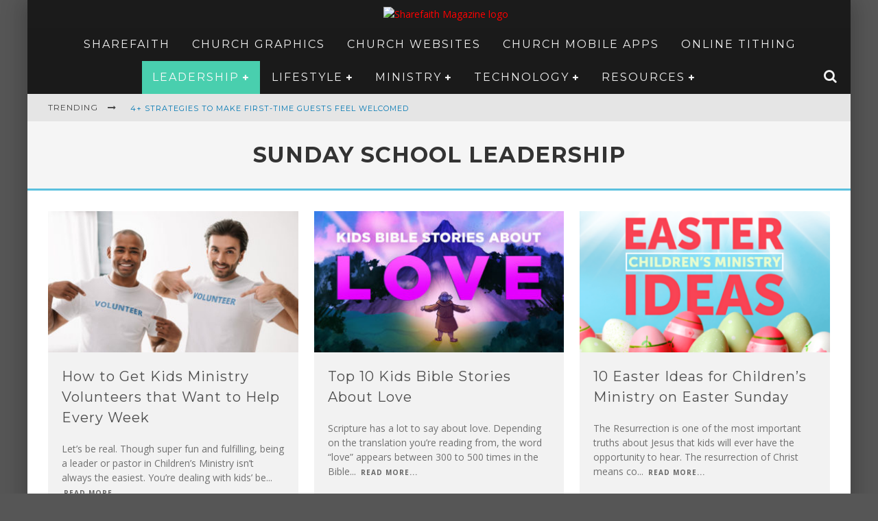

--- FILE ---
content_type: text/html; charset=UTF-8
request_url: https://www.sharefaith.com/blog/category/church-leadership/sunday-school-leadership/
body_size: 18452
content:

<!DOCTYPE html>

<!--[if lt IE 7]><html lang="en-US" class="no-js lt-ie9 lt-ie8 lt-ie7"> <![endif]-->
<!--[if (IE 7)&!(IEMobile)]><html lang="en-US" class="no-js lt-ie9 lt-ie8"><![endif]-->
<!--[if (IE 8)&!(IEMobile)]><html lang="en-US" class="no-js lt-ie9"><![endif]-->
<!--[if gt IE 8]><!--> <html lang="en-US" class="no-js"><!--<![endif]-->

	<head>

		<meta charset="utf-8">

		<!-- Google Chrome Frame for IE -->
		<!--[if IE]><meta http-equiv="X-UA-Compatible" content="IE=edge" /><![endif]-->
		<!-- mobile meta -->
                    <meta name="viewport" content="width=device-width, initial-scale=1.0"/>
        
		<link rel="pingback" href="https://blogrouting.sharefaith.com/xmlrpc.php">

		
		<!-- head functions -->
		<meta name='robots' content='max-image-preview:large' />
	<style>img:is([sizes="auto" i], [sizes^="auto," i]) { contain-intrinsic-size: 3000px 1500px }</style>
	
	<!-- This site is optimized with the Yoast SEO Premium plugin v14.9 - https://yoast.com/wordpress/plugins/seo/ -->
	<title>Sunday School Leadership Archives - Sharefaith Magazine</title>
	<meta name="robots" content="index, follow, max-snippet:-1, max-image-preview:large, max-video-preview:-1" />
	<link rel="canonical" href="https://sharefaithblog.wpengine.com/category/church-leadership/sunday-school-leadership/" />
	<link rel="next" href="https://sharefaithblog.wpengine.com/category/church-leadership/sunday-school-leadership/page/2/" />
	<meta property="og:locale" content="en_US" />
	<meta property="og:type" content="article" />
	<meta property="og:title" content="Sunday School Leadership Archives - Sharefaith Magazine" />
	<meta property="og:url" content="https://sharefaithblog.wpengine.com/category/church-leadership/sunday-school-leadership/" />
	<meta property="og:site_name" content="Sharefaith Magazine" />
	<meta name="twitter:card" content="summary" />
	<meta name="twitter:site" content="@sharefaith" />
	<script type="application/ld+json" class="yoast-schema-graph">{"@context":"https://schema.org","@graph":[{"@type":"WebSite","@id":"https://www.sharefaith.com/blog/#website","url":"https://www.sharefaith.com/blog/","name":"Sharefaith Magazine","description":"The Best in Church Leadership, Worship, Tech and Gear!","potentialAction":[{"@type":"SearchAction","target":"https://www.sharefaith.com/blog/?s={search_term_string}","query-input":"required name=search_term_string"}],"inLanguage":"en-US"},{"@type":"CollectionPage","@id":"https://sharefaithblog.wpengine.com/category/church-leadership/sunday-school-leadership/#webpage","url":"https://sharefaithblog.wpengine.com/category/church-leadership/sunday-school-leadership/","name":"Sunday School Leadership Archives - Sharefaith Magazine","isPartOf":{"@id":"https://www.sharefaith.com/blog/#website"},"inLanguage":"en-US","potentialAction":[{"@type":"ReadAction","target":["https://sharefaithblog.wpengine.com/category/church-leadership/sunday-school-leadership/"]}]}]}</script>
	<!-- / Yoast SEO Premium plugin. -->


<link rel='dns-prefetch' href='//js.hs-scripts.com' />
<link rel='dns-prefetch' href='//secure.gravatar.com' />
<link rel='dns-prefetch' href='//fonts.googleapis.com' />
<link rel='dns-prefetch' href='//m9m6e2w5.stackpathcdn.com' />
<link rel='dns-prefetch' href='//cdn.shareaholic.net' />
<link rel='dns-prefetch' href='//www.shareaholic.net' />
<link rel='dns-prefetch' href='//analytics.shareaholic.com' />
<link rel='dns-prefetch' href='//recs.shareaholic.com' />
<link rel='dns-prefetch' href='//partner.shareaholic.com' />
<link rel='dns-prefetch' href='//v0.wordpress.com' />
<link rel="alternate" type="application/rss+xml" title="Sharefaith Magazine &raquo; Feed" href="https://www.sharefaith.com/blog/feed/" />
<link rel="alternate" type="application/rss+xml" title="Sharefaith Magazine &raquo; Sunday School Leadership Category Feed" href="https://www.sharefaith.com/blog/category/church-leadership/sunday-school-leadership/feed/" />
<!-- Shareaholic - https://www.shareaholic.com -->
<link rel='preload' href='//cdn.shareaholic.net/assets/pub/shareaholic.js' as='script'/>
<script data-no-minify='1' data-cfasync='false'>
_SHR_SETTINGS = {"endpoints":{"local_recs_url":"https:\/\/blogrouting.sharefaith.com\/wp-admin\/admin-ajax.php?action=shareaholic_permalink_related","ajax_url":"https:\/\/blogrouting.sharefaith.com\/wp-admin\/admin-ajax.php","share_counts_url":"https:\/\/blogrouting.sharefaith.com\/wp-admin\/admin-ajax.php?action=shareaholic_share_counts_api"},"site_id":"0f460d912609fbb226a55579a8af6d8a"};
</script>
<script data-no-minify='1' data-cfasync='false' src='//cdn.shareaholic.net/assets/pub/shareaholic.js' data-shr-siteid='0f460d912609fbb226a55579a8af6d8a' async ></script>

<!-- Shareaholic Content Tags -->
<meta name='shareaholic:site_name' content='Sharefaith Magazine' />
<meta name='shareaholic:language' content='en-US' />
<meta name='shareaholic:article_visibility' content='private' />
<meta name='shareaholic:site_id' content='0f460d912609fbb226a55579a8af6d8a' />
<meta name='shareaholic:wp_version' content='9.7.0' />

<!-- Shareaholic Content Tags End -->
<script type="text/javascript">
/* <![CDATA[ */
window._wpemojiSettings = {"baseUrl":"https:\/\/s.w.org\/images\/core\/emoji\/16.0.1\/72x72\/","ext":".png","svgUrl":"https:\/\/s.w.org\/images\/core\/emoji\/16.0.1\/svg\/","svgExt":".svg","source":{"concatemoji":"https:\/\/blogrouting.sharefaith.com\/wp-includes\/js\/wp-emoji-release.min.js?ver=6.8.3"}};
/*! This file is auto-generated */
!function(s,n){var o,i,e;function c(e){try{var t={supportTests:e,timestamp:(new Date).valueOf()};sessionStorage.setItem(o,JSON.stringify(t))}catch(e){}}function p(e,t,n){e.clearRect(0,0,e.canvas.width,e.canvas.height),e.fillText(t,0,0);var t=new Uint32Array(e.getImageData(0,0,e.canvas.width,e.canvas.height).data),a=(e.clearRect(0,0,e.canvas.width,e.canvas.height),e.fillText(n,0,0),new Uint32Array(e.getImageData(0,0,e.canvas.width,e.canvas.height).data));return t.every(function(e,t){return e===a[t]})}function u(e,t){e.clearRect(0,0,e.canvas.width,e.canvas.height),e.fillText(t,0,0);for(var n=e.getImageData(16,16,1,1),a=0;a<n.data.length;a++)if(0!==n.data[a])return!1;return!0}function f(e,t,n,a){switch(t){case"flag":return n(e,"\ud83c\udff3\ufe0f\u200d\u26a7\ufe0f","\ud83c\udff3\ufe0f\u200b\u26a7\ufe0f")?!1:!n(e,"\ud83c\udde8\ud83c\uddf6","\ud83c\udde8\u200b\ud83c\uddf6")&&!n(e,"\ud83c\udff4\udb40\udc67\udb40\udc62\udb40\udc65\udb40\udc6e\udb40\udc67\udb40\udc7f","\ud83c\udff4\u200b\udb40\udc67\u200b\udb40\udc62\u200b\udb40\udc65\u200b\udb40\udc6e\u200b\udb40\udc67\u200b\udb40\udc7f");case"emoji":return!a(e,"\ud83e\udedf")}return!1}function g(e,t,n,a){var r="undefined"!=typeof WorkerGlobalScope&&self instanceof WorkerGlobalScope?new OffscreenCanvas(300,150):s.createElement("canvas"),o=r.getContext("2d",{willReadFrequently:!0}),i=(o.textBaseline="top",o.font="600 32px Arial",{});return e.forEach(function(e){i[e]=t(o,e,n,a)}),i}function t(e){var t=s.createElement("script");t.src=e,t.defer=!0,s.head.appendChild(t)}"undefined"!=typeof Promise&&(o="wpEmojiSettingsSupports",i=["flag","emoji"],n.supports={everything:!0,everythingExceptFlag:!0},e=new Promise(function(e){s.addEventListener("DOMContentLoaded",e,{once:!0})}),new Promise(function(t){var n=function(){try{var e=JSON.parse(sessionStorage.getItem(o));if("object"==typeof e&&"number"==typeof e.timestamp&&(new Date).valueOf()<e.timestamp+604800&&"object"==typeof e.supportTests)return e.supportTests}catch(e){}return null}();if(!n){if("undefined"!=typeof Worker&&"undefined"!=typeof OffscreenCanvas&&"undefined"!=typeof URL&&URL.createObjectURL&&"undefined"!=typeof Blob)try{var e="postMessage("+g.toString()+"("+[JSON.stringify(i),f.toString(),p.toString(),u.toString()].join(",")+"));",a=new Blob([e],{type:"text/javascript"}),r=new Worker(URL.createObjectURL(a),{name:"wpTestEmojiSupports"});return void(r.onmessage=function(e){c(n=e.data),r.terminate(),t(n)})}catch(e){}c(n=g(i,f,p,u))}t(n)}).then(function(e){for(var t in e)n.supports[t]=e[t],n.supports.everything=n.supports.everything&&n.supports[t],"flag"!==t&&(n.supports.everythingExceptFlag=n.supports.everythingExceptFlag&&n.supports[t]);n.supports.everythingExceptFlag=n.supports.everythingExceptFlag&&!n.supports.flag,n.DOMReady=!1,n.readyCallback=function(){n.DOMReady=!0}}).then(function(){return e}).then(function(){var e;n.supports.everything||(n.readyCallback(),(e=n.source||{}).concatemoji?t(e.concatemoji):e.wpemoji&&e.twemoji&&(t(e.twemoji),t(e.wpemoji)))}))}((window,document),window._wpemojiSettings);
/* ]]> */
</script>
<style id='wp-emoji-styles-inline-css' type='text/css'>

	img.wp-smiley, img.emoji {
		display: inline !important;
		border: none !important;
		box-shadow: none !important;
		height: 1em !important;
		width: 1em !important;
		margin: 0 0.07em !important;
		vertical-align: -0.1em !important;
		background: none !important;
		padding: 0 !important;
	}
</style>
<link rel='stylesheet' id='wp-block-library-css' href='https://blogrouting.sharefaith.com/wp-includes/css/dist/block-library/style.min.css?ver=6.8.3' type='text/css' media='all' />
<style id='wp-block-library-inline-css' type='text/css'>
.has-text-align-justify{text-align:justify;}
</style>
<style id='classic-theme-styles-inline-css' type='text/css'>
/*! This file is auto-generated */
.wp-block-button__link{color:#fff;background-color:#32373c;border-radius:9999px;box-shadow:none;text-decoration:none;padding:calc(.667em + 2px) calc(1.333em + 2px);font-size:1.125em}.wp-block-file__button{background:#32373c;color:#fff;text-decoration:none}
</style>
<link rel='stylesheet' id='mediaelement-css' href='https://blogrouting.sharefaith.com/wp-includes/js/mediaelement/mediaelementplayer-legacy.min.css?ver=4.2.17' type='text/css' media='all' />
<link rel='stylesheet' id='wp-mediaelement-css' href='https://blogrouting.sharefaith.com/wp-includes/js/mediaelement/wp-mediaelement.min.css?ver=6.8.3' type='text/css' media='all' />
<style id='global-styles-inline-css' type='text/css'>
:root{--wp--preset--aspect-ratio--square: 1;--wp--preset--aspect-ratio--4-3: 4/3;--wp--preset--aspect-ratio--3-4: 3/4;--wp--preset--aspect-ratio--3-2: 3/2;--wp--preset--aspect-ratio--2-3: 2/3;--wp--preset--aspect-ratio--16-9: 16/9;--wp--preset--aspect-ratio--9-16: 9/16;--wp--preset--color--black: #000000;--wp--preset--color--cyan-bluish-gray: #abb8c3;--wp--preset--color--white: #ffffff;--wp--preset--color--pale-pink: #f78da7;--wp--preset--color--vivid-red: #cf2e2e;--wp--preset--color--luminous-vivid-orange: #ff6900;--wp--preset--color--luminous-vivid-amber: #fcb900;--wp--preset--color--light-green-cyan: #7bdcb5;--wp--preset--color--vivid-green-cyan: #00d084;--wp--preset--color--pale-cyan-blue: #8ed1fc;--wp--preset--color--vivid-cyan-blue: #0693e3;--wp--preset--color--vivid-purple: #9b51e0;--wp--preset--gradient--vivid-cyan-blue-to-vivid-purple: linear-gradient(135deg,rgba(6,147,227,1) 0%,rgb(155,81,224) 100%);--wp--preset--gradient--light-green-cyan-to-vivid-green-cyan: linear-gradient(135deg,rgb(122,220,180) 0%,rgb(0,208,130) 100%);--wp--preset--gradient--luminous-vivid-amber-to-luminous-vivid-orange: linear-gradient(135deg,rgba(252,185,0,1) 0%,rgba(255,105,0,1) 100%);--wp--preset--gradient--luminous-vivid-orange-to-vivid-red: linear-gradient(135deg,rgba(255,105,0,1) 0%,rgb(207,46,46) 100%);--wp--preset--gradient--very-light-gray-to-cyan-bluish-gray: linear-gradient(135deg,rgb(238,238,238) 0%,rgb(169,184,195) 100%);--wp--preset--gradient--cool-to-warm-spectrum: linear-gradient(135deg,rgb(74,234,220) 0%,rgb(151,120,209) 20%,rgb(207,42,186) 40%,rgb(238,44,130) 60%,rgb(251,105,98) 80%,rgb(254,248,76) 100%);--wp--preset--gradient--blush-light-purple: linear-gradient(135deg,rgb(255,206,236) 0%,rgb(152,150,240) 100%);--wp--preset--gradient--blush-bordeaux: linear-gradient(135deg,rgb(254,205,165) 0%,rgb(254,45,45) 50%,rgb(107,0,62) 100%);--wp--preset--gradient--luminous-dusk: linear-gradient(135deg,rgb(255,203,112) 0%,rgb(199,81,192) 50%,rgb(65,88,208) 100%);--wp--preset--gradient--pale-ocean: linear-gradient(135deg,rgb(255,245,203) 0%,rgb(182,227,212) 50%,rgb(51,167,181) 100%);--wp--preset--gradient--electric-grass: linear-gradient(135deg,rgb(202,248,128) 0%,rgb(113,206,126) 100%);--wp--preset--gradient--midnight: linear-gradient(135deg,rgb(2,3,129) 0%,rgb(40,116,252) 100%);--wp--preset--font-size--small: 13px;--wp--preset--font-size--medium: 20px;--wp--preset--font-size--large: 36px;--wp--preset--font-size--x-large: 42px;--wp--preset--spacing--20: 0.44rem;--wp--preset--spacing--30: 0.67rem;--wp--preset--spacing--40: 1rem;--wp--preset--spacing--50: 1.5rem;--wp--preset--spacing--60: 2.25rem;--wp--preset--spacing--70: 3.38rem;--wp--preset--spacing--80: 5.06rem;--wp--preset--shadow--natural: 6px 6px 9px rgba(0, 0, 0, 0.2);--wp--preset--shadow--deep: 12px 12px 50px rgba(0, 0, 0, 0.4);--wp--preset--shadow--sharp: 6px 6px 0px rgba(0, 0, 0, 0.2);--wp--preset--shadow--outlined: 6px 6px 0px -3px rgba(255, 255, 255, 1), 6px 6px rgba(0, 0, 0, 1);--wp--preset--shadow--crisp: 6px 6px 0px rgba(0, 0, 0, 1);}:where(.is-layout-flex){gap: 0.5em;}:where(.is-layout-grid){gap: 0.5em;}body .is-layout-flex{display: flex;}.is-layout-flex{flex-wrap: wrap;align-items: center;}.is-layout-flex > :is(*, div){margin: 0;}body .is-layout-grid{display: grid;}.is-layout-grid > :is(*, div){margin: 0;}:where(.wp-block-columns.is-layout-flex){gap: 2em;}:where(.wp-block-columns.is-layout-grid){gap: 2em;}:where(.wp-block-post-template.is-layout-flex){gap: 1.25em;}:where(.wp-block-post-template.is-layout-grid){gap: 1.25em;}.has-black-color{color: var(--wp--preset--color--black) !important;}.has-cyan-bluish-gray-color{color: var(--wp--preset--color--cyan-bluish-gray) !important;}.has-white-color{color: var(--wp--preset--color--white) !important;}.has-pale-pink-color{color: var(--wp--preset--color--pale-pink) !important;}.has-vivid-red-color{color: var(--wp--preset--color--vivid-red) !important;}.has-luminous-vivid-orange-color{color: var(--wp--preset--color--luminous-vivid-orange) !important;}.has-luminous-vivid-amber-color{color: var(--wp--preset--color--luminous-vivid-amber) !important;}.has-light-green-cyan-color{color: var(--wp--preset--color--light-green-cyan) !important;}.has-vivid-green-cyan-color{color: var(--wp--preset--color--vivid-green-cyan) !important;}.has-pale-cyan-blue-color{color: var(--wp--preset--color--pale-cyan-blue) !important;}.has-vivid-cyan-blue-color{color: var(--wp--preset--color--vivid-cyan-blue) !important;}.has-vivid-purple-color{color: var(--wp--preset--color--vivid-purple) !important;}.has-black-background-color{background-color: var(--wp--preset--color--black) !important;}.has-cyan-bluish-gray-background-color{background-color: var(--wp--preset--color--cyan-bluish-gray) !important;}.has-white-background-color{background-color: var(--wp--preset--color--white) !important;}.has-pale-pink-background-color{background-color: var(--wp--preset--color--pale-pink) !important;}.has-vivid-red-background-color{background-color: var(--wp--preset--color--vivid-red) !important;}.has-luminous-vivid-orange-background-color{background-color: var(--wp--preset--color--luminous-vivid-orange) !important;}.has-luminous-vivid-amber-background-color{background-color: var(--wp--preset--color--luminous-vivid-amber) !important;}.has-light-green-cyan-background-color{background-color: var(--wp--preset--color--light-green-cyan) !important;}.has-vivid-green-cyan-background-color{background-color: var(--wp--preset--color--vivid-green-cyan) !important;}.has-pale-cyan-blue-background-color{background-color: var(--wp--preset--color--pale-cyan-blue) !important;}.has-vivid-cyan-blue-background-color{background-color: var(--wp--preset--color--vivid-cyan-blue) !important;}.has-vivid-purple-background-color{background-color: var(--wp--preset--color--vivid-purple) !important;}.has-black-border-color{border-color: var(--wp--preset--color--black) !important;}.has-cyan-bluish-gray-border-color{border-color: var(--wp--preset--color--cyan-bluish-gray) !important;}.has-white-border-color{border-color: var(--wp--preset--color--white) !important;}.has-pale-pink-border-color{border-color: var(--wp--preset--color--pale-pink) !important;}.has-vivid-red-border-color{border-color: var(--wp--preset--color--vivid-red) !important;}.has-luminous-vivid-orange-border-color{border-color: var(--wp--preset--color--luminous-vivid-orange) !important;}.has-luminous-vivid-amber-border-color{border-color: var(--wp--preset--color--luminous-vivid-amber) !important;}.has-light-green-cyan-border-color{border-color: var(--wp--preset--color--light-green-cyan) !important;}.has-vivid-green-cyan-border-color{border-color: var(--wp--preset--color--vivid-green-cyan) !important;}.has-pale-cyan-blue-border-color{border-color: var(--wp--preset--color--pale-cyan-blue) !important;}.has-vivid-cyan-blue-border-color{border-color: var(--wp--preset--color--vivid-cyan-blue) !important;}.has-vivid-purple-border-color{border-color: var(--wp--preset--color--vivid-purple) !important;}.has-vivid-cyan-blue-to-vivid-purple-gradient-background{background: var(--wp--preset--gradient--vivid-cyan-blue-to-vivid-purple) !important;}.has-light-green-cyan-to-vivid-green-cyan-gradient-background{background: var(--wp--preset--gradient--light-green-cyan-to-vivid-green-cyan) !important;}.has-luminous-vivid-amber-to-luminous-vivid-orange-gradient-background{background: var(--wp--preset--gradient--luminous-vivid-amber-to-luminous-vivid-orange) !important;}.has-luminous-vivid-orange-to-vivid-red-gradient-background{background: var(--wp--preset--gradient--luminous-vivid-orange-to-vivid-red) !important;}.has-very-light-gray-to-cyan-bluish-gray-gradient-background{background: var(--wp--preset--gradient--very-light-gray-to-cyan-bluish-gray) !important;}.has-cool-to-warm-spectrum-gradient-background{background: var(--wp--preset--gradient--cool-to-warm-spectrum) !important;}.has-blush-light-purple-gradient-background{background: var(--wp--preset--gradient--blush-light-purple) !important;}.has-blush-bordeaux-gradient-background{background: var(--wp--preset--gradient--blush-bordeaux) !important;}.has-luminous-dusk-gradient-background{background: var(--wp--preset--gradient--luminous-dusk) !important;}.has-pale-ocean-gradient-background{background: var(--wp--preset--gradient--pale-ocean) !important;}.has-electric-grass-gradient-background{background: var(--wp--preset--gradient--electric-grass) !important;}.has-midnight-gradient-background{background: var(--wp--preset--gradient--midnight) !important;}.has-small-font-size{font-size: var(--wp--preset--font-size--small) !important;}.has-medium-font-size{font-size: var(--wp--preset--font-size--medium) !important;}.has-large-font-size{font-size: var(--wp--preset--font-size--large) !important;}.has-x-large-font-size{font-size: var(--wp--preset--font-size--x-large) !important;}
:where(.wp-block-post-template.is-layout-flex){gap: 1.25em;}:where(.wp-block-post-template.is-layout-grid){gap: 1.25em;}
:where(.wp-block-columns.is-layout-flex){gap: 2em;}:where(.wp-block-columns.is-layout-grid){gap: 2em;}
:root :where(.wp-block-pullquote){font-size: 1.5em;line-height: 1.6;}
</style>
<link rel='stylesheet' id='bcct_style-css' href='https://blogrouting.sharefaith.com/wp-content/plugins/better-click-to-tweet/assets/css/styles.css?ver=3.0' type='text/css' media='all' />
<link rel='stylesheet' id='cb-main-stylesheet-css' href='https://blogrouting.sharefaith.com/wp-content/themes/valenti/library/css/style.min.css?ver=5.5.4' type='text/css' media='all' />
<link rel='stylesheet' id='valenti-child-stylesheet-css' href='https://blogrouting.sharefaith.com/wp-content/themes/valenti-child/style.css?ver=6.8.3' type='text/css' media='all' />
<link rel='stylesheet' id='tablepress-default-css' href='https://blogrouting.sharefaith.com/wp-content/plugins/tablepress/css/default.min.css?ver=1.14' type='text/css' media='all' />
<link rel='stylesheet' id='cb-font-stylesheet-css' href='//fonts.googleapis.com/css?family=Montserrat%3A400%2C700%2C400italic%7COpen+Sans%3A400%2C700%2C400italic&#038;subset=greek%2Cgreek-ext&#038;ver=5.5.4' type='text/css' media='all' />
<!--[if lt IE 9]>
<link rel='stylesheet' id='cb-ie-only-css' href='https://blogrouting.sharefaith.com/wp-content/themes/valenti/library/css/ie.css?ver=5.5.4' type='text/css' media='all' />
<![endif]-->
<link rel='stylesheet' id='jetpack_css-css' href='https://blogrouting.sharefaith.com/wp-content/plugins/jetpack/css/jetpack.css?ver=10.0.1' type='text/css' media='all' />
<script type="text/javascript" src="https://blogrouting.sharefaith.com/wp-includes/js/jquery/jquery.min.js?ver=3.7.1" id="jquery-core-js"></script>
<script type="text/javascript" src="https://blogrouting.sharefaith.com/wp-includes/js/jquery/jquery-migrate.min.js?ver=3.4.1" id="jquery-migrate-js"></script>
<script type="text/javascript" src="https://blogrouting.sharefaith.com/wp-content/themes/valenti/library/js/modernizr.custom.min.js?ver=2.6.2" id="cb-modernizr-js"></script>
<link rel="https://api.w.org/" href="https://www.sharefaith.com/blog/wp-json/" /><link rel="alternate" title="JSON" type="application/json" href="https://www.sharefaith.com/blog/wp-json/wp/v2/categories/4137" /><link rel="EditURI" type="application/rsd+xml" title="RSD" href="https://blogrouting.sharefaith.com/xmlrpc.php?rsd" />
<!-- Google Tag Manager -->
<script>(function(w,d,s,l,i){w[l]=w[l]||[];w[l].push({'gtm.start':
new Date().getTime(),event:'gtm.js'});var f=d.getElementsByTagName(s)[0],
j=d.createElement(s),dl=l!='dataLayer'?'&l='+l:'';j.async=true;j.src=
'https://www.googletagmanager.com/gtm.js?id='+i+dl;f.parentNode.insertBefore(j,f);
})(window,document,'script','dataLayer','GTM-MCKVWJR');</script>
<!-- End Google Tag Manager -->			<!-- DO NOT COPY THIS SNIPPET! Start of Page Analytics Tracking for HubSpot WordPress plugin v8.4.90-->
			<script type="text/javascript">
				var _hsq = _hsq || [];
				_hsq.push(["setContentType", "listing-page"]);
			</script>
			<!-- DO NOT COPY THIS SNIPPET! End of Page Analytics Tracking for HubSpot WordPress plugin -->
						<script>
				(function() {
					var hbspt = window.hbspt = window.hbspt || {};
					hbspt.forms = hbspt.forms || {};
					hbspt._wpFormsQueue = [];
					hbspt.enqueueForm = function(formDef) {
						if (hbspt.forms && hbspt.forms.create) {
							hbspt.forms.create(formDef);
						} else {
							hbspt._wpFormsQueue.push(formDef);
						}
					}
					if (!window.hbspt.forms.create) {
						Object.defineProperty(window.hbspt.forms, 'create', {
							configurable: true,
							get: function() {
								return hbspt._wpCreateForm;
							},
							set: function(value) {
								hbspt._wpCreateForm = value;
								while (hbspt._wpFormsQueue.length) {
									var formDef = hbspt._wpFormsQueue.shift();
									if (!document.currentScript) {
										var formScriptId = 'leadin-forms-v2-js';
										hubspot.utils.currentScript = document.getElementById(formScriptId);
									}
									hbspt._wpCreateForm.call(hbspt.forms, formDef);
								}
							},
						});
					}
				})();
			</script>
						<style type="text/css">ul.tspf li{margin-bottom:1.22em}ul.tspf img{background-size:cover;background-repeat:no-repeat;background-position:center center;border-radius:2px;-webkit-border-radius:2px}ul.tspf div{display:inline-block;vertical-align:top;position:relative}ul.tspf .tspf-left{max-width:45%}ul.tspf .tspf-right{max-width:50%;margin-left:6px}ul.tspf span{display:inline;position:relative;overflow:hidden}ul.tspf.thumb-list span{display:block}ul.tspf .tspf-left a:before{display:none;position:absolute;border:1px solid #CBCBCB;padding:0 5px;border-radius:3px;-webkit-border-radius:3px;-mox-border-radius:3px;-ms-border-radius:3px;background:#fff;left:-10px;z-index:777}ul.tspf.on-thumb .tspf-left a:before{display:block!important}ul.tspf div.fb-int{display:block;margin-top:3px}ul.tspf div.fb-int span{display:inherit;position:inherit;overflow:inherit}</style>
			<style type='text/css'>img#wpstats{display:none}</style>
		<style>.cb-base-color, .cb-overlay-stars .fa-star, #cb-vote .fa-star, .cb-review-box .cb-score-box, .bbp-submit-wrapper button, .bbp-submit-wrapper button:visited, .buddypress .cb-cat-header #cb-cat-title a,  .buddypress .cb-cat-header #cb-cat-title a:visited, .woocommerce .star-rating:before, .woocommerce-page .star-rating:before, .woocommerce .star-rating span, .woocommerce-page .star-rating span, .woocommerce .stars a {
            color:#49cfae;
        }#cb-search-modal .cb-header, .cb-join-modal .cb-header, .lwa .cb-header, .cb-review-box .cb-score-box, .bbp-submit-wrapper button, #buddypress button:hover, #buddypress a.button:hover, #buddypress a.button:focus, #buddypress input[type=submit]:hover, #buddypress input[type=button]:hover, #buddypress input[type=reset]:hover, #buddypress ul.button-nav li a:hover, #buddypress ul.button-nav li.current a, #buddypress div.generic-button a:hover, #buddypress .comment-reply-link:hover, #buddypress .activity-list li.load-more:hover, #buddypress #groups-list .generic-button a:hover {
            border-color: #49cfae;
        }.cb-sidebar-widget .cb-sidebar-widget-title, .cb-multi-widget .tabbernav .tabberactive, .cb-author-page .cb-author-details .cb-meta .cb-author-page-contact, .cb-about-page .cb-author-line .cb-author-details .cb-meta .cb-author-page-contact, .cb-page-header, .cb-404-header, .cb-cat-header, #cb-footer #cb-widgets .cb-footer-widget-title span, #wp-calendar caption, .cb-tabs ul .current, .cb-tabs ul .ui-state-active, #bbpress-forums li.bbp-header, #buddypress #members-list .cb-member-list-box .item .item-title, #buddypress div.item-list-tabs ul li.selected, #buddypress div.item-list-tabs ul li.current, #buddypress .item-list-tabs ul li:hover, .woocommerce div.product .woocommerce-tabs ul.tabs li.active {
            border-bottom-color: #49cfae ;
        }#cb-main-menu .current-post-ancestor, #cb-main-menu .current-menu-item, #cb-main-menu .current-menu-ancestor, #cb-main-menu .current-post-parent, #cb-main-menu .current-menu-parent, #cb-main-menu .current_page_item, #cb-main-menu .current-page-ancestor, #cb-main-menu .current-category-ancestor, .cb-review-box .cb-bar .cb-overlay span, #cb-accent-color, .cb-highlight, #buddypress button:hover, #buddypress a.button:hover, #buddypress a.button:focus, #buddypress input[type=submit]:hover, #buddypress input[type=button]:hover, #buddypress input[type=reset]:hover, #buddypress ul.button-nav li a:hover, #buddypress ul.button-nav li.current a, #buddypress div.generic-button a:hover, #buddypress .comment-reply-link:hover, #buddypress .activity-list li.load-more:hover, #buddypress #groups-list .generic-button a:hover {
            background-color: #49cfae;
        }</style><!-- Body BG --><style>body { background-color: #565656;}</style><style type="text/css">
                                                 body, #respond { font-family: 'Open Sans', sans-serif; }
                                                 h1, h2, h3, h4, h5, h6, .h1, .h2, .h3, .h4, .h5, .h6, #cb-nav-bar #cb-main-menu ul li > a, .cb-author-posts-count, .cb-author-title, .cb-author-position, .search  .s, .cb-review-box .cb-bar, .cb-review-box .cb-score-box, .cb-review-box .cb-title, #cb-review-title, .cb-title-subtle, #cb-top-menu a, .tabbernav, #cb-next-link a, #cb-previous-link a, .cb-review-ext-box .cb-score, .tipper-positioner, .cb-caption, .cb-button, #wp-calendar caption, .forum-titles, .bbp-submit-wrapper button, #bbpress-forums li.bbp-header, #bbpress-forums fieldset.bbp-form .bbp-the-content-wrapper input, #bbpress-forums .bbp-forum-title, #bbpress-forums .bbp-topic-permalink, .widget_display_stats dl dt, .cb-lwa-profile .cb-block, #buddypress #members-list .cb-member-list-box .item .item-title, #buddypress div.item-list-tabs ul li, #buddypress .activity-list li.load-more, #buddypress a.activity-time-since, #buddypress ul#groups-list li div.meta, .widget.buddypress div.item-options, .cb-activity-stream #buddypress .activity-header .time-since, .cb-font-header, .woocommerce table.shop_table th, .woocommerce-page table.shop_table th, .cb-infinite-scroll a, .cb-no-more-posts { font-family:'Montserrat', sans-serif; }
                     </style><style type="text/css">.entry-content a, .entry-content a:visited {color:#0077b3; }#cb-top-menu .cb-breaking-news ul li a { color:#0077b3; }body {color:#707070; }.header { background-color: #1b1b1b; }</style><!-- end custom css --><style>#cb-nav-bar #cb-main-menu .main-nav .menu-item-18306:hover,
                                         #cb-nav-bar #cb-main-menu .main-nav .menu-item-18306:focus,
                                         #cb-nav-bar #cb-main-menu .main-nav .menu-item-18306 .cb-sub-menu li .cb-grandchild-menu,
                                         #cb-nav-bar #cb-main-menu .main-nav .menu-item-18306 .cb-sub-menu { background:#5bc0de!important; }
                                         #cb-nav-bar #cb-main-menu .main-nav .menu-item-18306 .cb-mega-menu .cb-sub-menu li a { border-bottom-color:#5bc0de!important; }
#cb-nav-bar #cb-main-menu .main-nav .menu-item-18303:hover,
                                         #cb-nav-bar #cb-main-menu .main-nav .menu-item-18303:focus,
                                         #cb-nav-bar #cb-main-menu .main-nav .menu-item-18303 .cb-sub-menu li .cb-grandchild-menu,
                                         #cb-nav-bar #cb-main-menu .main-nav .menu-item-18303 .cb-sub-menu { background:#5bc0de!important; }
                                         #cb-nav-bar #cb-main-menu .main-nav .menu-item-18303 .cb-mega-menu .cb-sub-menu li a { border-bottom-color:#5bc0de!important; }
#cb-nav-bar #cb-main-menu .main-nav .menu-item-18304:hover,
                                         #cb-nav-bar #cb-main-menu .main-nav .menu-item-18304:focus,
                                         #cb-nav-bar #cb-main-menu .main-nav .menu-item-18304 .cb-sub-menu li .cb-grandchild-menu,
                                         #cb-nav-bar #cb-main-menu .main-nav .menu-item-18304 .cb-sub-menu { background:#5bc0de!important; }
                                         #cb-nav-bar #cb-main-menu .main-nav .menu-item-18304 .cb-mega-menu .cb-sub-menu li a { border-bottom-color:#5bc0de!important; }
#cb-nav-bar #cb-main-menu .main-nav .menu-item-18307:hover,
                                         #cb-nav-bar #cb-main-menu .main-nav .menu-item-18307:focus,
                                         #cb-nav-bar #cb-main-menu .main-nav .menu-item-18307 .cb-sub-menu li .cb-grandchild-menu,
                                         #cb-nav-bar #cb-main-menu .main-nav .menu-item-18307 .cb-sub-menu { background:#5bc0de!important; }
                                         #cb-nav-bar #cb-main-menu .main-nav .menu-item-18307 .cb-mega-menu .cb-sub-menu li a { border-bottom-color:#5bc0de!important; }
#cb-nav-bar #cb-main-menu .main-nav .menu-item-18305:hover,
                                         #cb-nav-bar #cb-main-menu .main-nav .menu-item-18305:focus,
                                         #cb-nav-bar #cb-main-menu .main-nav .menu-item-18305 .cb-sub-menu li .cb-grandchild-menu,
                                         #cb-nav-bar #cb-main-menu .main-nav .menu-item-18305 .cb-sub-menu { background:#5bc0de!important; }
                                         #cb-nav-bar #cb-main-menu .main-nav .menu-item-18305 .cb-mega-menu .cb-sub-menu li a { border-bottom-color:#5bc0de!important; }
#cb-nav-bar #cb-main-menu .main-nav .menu-item-25196:hover,
                                             #cb-nav-bar #cb-main-menu .main-nav .menu-item-25196:focus,
                                             #cb-nav-bar #cb-main-menu .main-nav .menu-item-25196 .cb-sub-menu li .cb-grandchild-menu,
                                             #cb-nav-bar #cb-main-menu .main-nav .menu-item-25196 .cb-sub-menu { background:#49cfae!important; }
                                             #cb-nav-bar #cb-main-menu .main-nav .menu-item-25196 .cb-mega-menu .cb-sub-menu li a { border-bottom-color:#49cfae!important; }
#cb-nav-bar #cb-main-menu .main-nav .menu-item-25197:hover,
                                             #cb-nav-bar #cb-main-menu .main-nav .menu-item-25197:focus,
                                             #cb-nav-bar #cb-main-menu .main-nav .menu-item-25197 .cb-sub-menu li .cb-grandchild-menu,
                                             #cb-nav-bar #cb-main-menu .main-nav .menu-item-25197 .cb-sub-menu { background:#5bc0de!important; }
                                             #cb-nav-bar #cb-main-menu .main-nav .menu-item-25197 .cb-mega-menu .cb-sub-menu li a { border-bottom-color:#5bc0de!important; }
#cb-nav-bar #cb-main-menu .main-nav .menu-item-25198:hover,
                                             #cb-nav-bar #cb-main-menu .main-nav .menu-item-25198:focus,
                                             #cb-nav-bar #cb-main-menu .main-nav .menu-item-25198 .cb-sub-menu li .cb-grandchild-menu,
                                             #cb-nav-bar #cb-main-menu .main-nav .menu-item-25198 .cb-sub-menu { background:#5bc0de!important; }
                                             #cb-nav-bar #cb-main-menu .main-nav .menu-item-25198 .cb-mega-menu .cb-sub-menu li a { border-bottom-color:#5bc0de!important; }
#cb-nav-bar #cb-main-menu .main-nav .menu-item-25199:hover,
                                             #cb-nav-bar #cb-main-menu .main-nav .menu-item-25199:focus,
                                             #cb-nav-bar #cb-main-menu .main-nav .menu-item-25199 .cb-sub-menu li .cb-grandchild-menu,
                                             #cb-nav-bar #cb-main-menu .main-nav .menu-item-25199 .cb-sub-menu { background:#5bc0de!important; }
                                             #cb-nav-bar #cb-main-menu .main-nav .menu-item-25199 .cb-mega-menu .cb-sub-menu li a { border-bottom-color:#5bc0de!important; }
#cb-nav-bar #cb-main-menu .main-nav .menu-item-25190:hover,
                                             #cb-nav-bar #cb-main-menu .main-nav .menu-item-25190:focus,
                                             #cb-nav-bar #cb-main-menu .main-nav .menu-item-25190 .cb-sub-menu li .cb-grandchild-menu,
                                             #cb-nav-bar #cb-main-menu .main-nav .menu-item-25190 .cb-sub-menu { background:#e9476e!important; }
                                             #cb-nav-bar #cb-main-menu .main-nav .menu-item-25190 .cb-mega-menu .cb-sub-menu li a { border-bottom-color:#e9476e!important; }
#cb-nav-bar #cb-main-menu .main-nav .menu-item-25194:hover,
                                             #cb-nav-bar #cb-main-menu .main-nav .menu-item-25194:focus,
                                             #cb-nav-bar #cb-main-menu .main-nav .menu-item-25194 .cb-sub-menu li .cb-grandchild-menu,
                                             #cb-nav-bar #cb-main-menu .main-nav .menu-item-25194 .cb-sub-menu { background:#5bc0de!important; }
                                             #cb-nav-bar #cb-main-menu .main-nav .menu-item-25194 .cb-mega-menu .cb-sub-menu li a { border-bottom-color:#5bc0de!important; }
#cb-nav-bar #cb-main-menu .main-nav .menu-item-25193:hover,
                                             #cb-nav-bar #cb-main-menu .main-nav .menu-item-25193:focus,
                                             #cb-nav-bar #cb-main-menu .main-nav .menu-item-25193 .cb-sub-menu li .cb-grandchild-menu,
                                             #cb-nav-bar #cb-main-menu .main-nav .menu-item-25193 .cb-sub-menu { background:#5bc0de!important; }
                                             #cb-nav-bar #cb-main-menu .main-nav .menu-item-25193 .cb-mega-menu .cb-sub-menu li a { border-bottom-color:#5bc0de!important; }
#cb-nav-bar #cb-main-menu .main-nav .menu-item-25195:hover,
                                             #cb-nav-bar #cb-main-menu .main-nav .menu-item-25195:focus,
                                             #cb-nav-bar #cb-main-menu .main-nav .menu-item-25195 .cb-sub-menu li .cb-grandchild-menu,
                                             #cb-nav-bar #cb-main-menu .main-nav .menu-item-25195 .cb-sub-menu { background:#5bc0de!important; }
                                             #cb-nav-bar #cb-main-menu .main-nav .menu-item-25195 .cb-mega-menu .cb-sub-menu li a { border-bottom-color:#5bc0de!important; }
#cb-nav-bar #cb-main-menu .main-nav .menu-item-25192:hover,
                                             #cb-nav-bar #cb-main-menu .main-nav .menu-item-25192:focus,
                                             #cb-nav-bar #cb-main-menu .main-nav .menu-item-25192 .cb-sub-menu li .cb-grandchild-menu,
                                             #cb-nav-bar #cb-main-menu .main-nav .menu-item-25192 .cb-sub-menu { background:#5bc0de!important; }
                                             #cb-nav-bar #cb-main-menu .main-nav .menu-item-25192 .cb-mega-menu .cb-sub-menu li a { border-bottom-color:#5bc0de!important; }
#cb-nav-bar #cb-main-menu .main-nav .menu-item-25191:hover,
                                             #cb-nav-bar #cb-main-menu .main-nav .menu-item-25191:focus,
                                             #cb-nav-bar #cb-main-menu .main-nav .menu-item-25191 .cb-sub-menu li .cb-grandchild-menu,
                                             #cb-nav-bar #cb-main-menu .main-nav .menu-item-25191 .cb-sub-menu { background:#5bc0de!important; }
                                             #cb-nav-bar #cb-main-menu .main-nav .menu-item-25191 .cb-mega-menu .cb-sub-menu li a { border-bottom-color:#5bc0de!important; }
#cb-nav-bar #cb-main-menu .main-nav .menu-item-25200:hover,
                                             #cb-nav-bar #cb-main-menu .main-nav .menu-item-25200:focus,
                                             #cb-nav-bar #cb-main-menu .main-nav .menu-item-25200 .cb-sub-menu li .cb-grandchild-menu,
                                             #cb-nav-bar #cb-main-menu .main-nav .menu-item-25200 .cb-sub-menu { background:#ac92ec!important; }
                                             #cb-nav-bar #cb-main-menu .main-nav .menu-item-25200 .cb-mega-menu .cb-sub-menu li a { border-bottom-color:#ac92ec!important; }
#cb-nav-bar #cb-main-menu .main-nav .menu-item-25201:hover,
                                             #cb-nav-bar #cb-main-menu .main-nav .menu-item-25201:focus,
                                             #cb-nav-bar #cb-main-menu .main-nav .menu-item-25201 .cb-sub-menu li .cb-grandchild-menu,
                                             #cb-nav-bar #cb-main-menu .main-nav .menu-item-25201 .cb-sub-menu { background:#5bc0de!important; }
                                             #cb-nav-bar #cb-main-menu .main-nav .menu-item-25201 .cb-mega-menu .cb-sub-menu li a { border-bottom-color:#5bc0de!important; }
#cb-nav-bar #cb-main-menu .main-nav .menu-item-25202:hover,
                                             #cb-nav-bar #cb-main-menu .main-nav .menu-item-25202:focus,
                                             #cb-nav-bar #cb-main-menu .main-nav .menu-item-25202 .cb-sub-menu li .cb-grandchild-menu,
                                             #cb-nav-bar #cb-main-menu .main-nav .menu-item-25202 .cb-sub-menu { background:#5bc0de!important; }
                                             #cb-nav-bar #cb-main-menu .main-nav .menu-item-25202 .cb-mega-menu .cb-sub-menu li a { border-bottom-color:#5bc0de!important; }
#cb-nav-bar #cb-main-menu .main-nav .menu-item-25203:hover,
                                             #cb-nav-bar #cb-main-menu .main-nav .menu-item-25203:focus,
                                             #cb-nav-bar #cb-main-menu .main-nav .menu-item-25203 .cb-sub-menu li .cb-grandchild-menu,
                                             #cb-nav-bar #cb-main-menu .main-nav .menu-item-25203 .cb-sub-menu { background:#5bc0de!important; }
                                             #cb-nav-bar #cb-main-menu .main-nav .menu-item-25203 .cb-mega-menu .cb-sub-menu li a { border-bottom-color:#5bc0de!important; }
#cb-nav-bar #cb-main-menu .main-nav .menu-item-25210:hover,
                                             #cb-nav-bar #cb-main-menu .main-nav .menu-item-25210:focus,
                                             #cb-nav-bar #cb-main-menu .main-nav .menu-item-25210 .cb-sub-menu li .cb-grandchild-menu,
                                             #cb-nav-bar #cb-main-menu .main-nav .menu-item-25210 .cb-sub-menu { background:#61a0cd!important; }
                                             #cb-nav-bar #cb-main-menu .main-nav .menu-item-25210 .cb-mega-menu .cb-sub-menu li a { border-bottom-color:#61a0cd!important; }
#cb-nav-bar #cb-main-menu .main-nav .menu-item-25211:hover,
                                             #cb-nav-bar #cb-main-menu .main-nav .menu-item-25211:focus,
                                             #cb-nav-bar #cb-main-menu .main-nav .menu-item-25211 .cb-sub-menu li .cb-grandchild-menu,
                                             #cb-nav-bar #cb-main-menu .main-nav .menu-item-25211 .cb-sub-menu { background:#5bc0de!important; }
                                             #cb-nav-bar #cb-main-menu .main-nav .menu-item-25211 .cb-mega-menu .cb-sub-menu li a { border-bottom-color:#5bc0de!important; }
#cb-nav-bar #cb-main-menu .main-nav .menu-item-25212:hover,
                                             #cb-nav-bar #cb-main-menu .main-nav .menu-item-25212:focus,
                                             #cb-nav-bar #cb-main-menu .main-nav .menu-item-25212 .cb-sub-menu li .cb-grandchild-menu,
                                             #cb-nav-bar #cb-main-menu .main-nav .menu-item-25212 .cb-sub-menu { background:#5bc0de!important; }
                                             #cb-nav-bar #cb-main-menu .main-nav .menu-item-25212 .cb-mega-menu .cb-sub-menu li a { border-bottom-color:#5bc0de!important; }
#cb-nav-bar #cb-main-menu .main-nav .menu-item-25214:hover,
                                             #cb-nav-bar #cb-main-menu .main-nav .menu-item-25214:focus,
                                             #cb-nav-bar #cb-main-menu .main-nav .menu-item-25214 .cb-sub-menu li .cb-grandchild-menu,
                                             #cb-nav-bar #cb-main-menu .main-nav .menu-item-25214 .cb-sub-menu { background:#5bc0de!important; }
                                             #cb-nav-bar #cb-main-menu .main-nav .menu-item-25214 .cb-mega-menu .cb-sub-menu li a { border-bottom-color:#5bc0de!important; }
#cb-nav-bar #cb-main-menu .main-nav .menu-item-25204:hover,
                                             #cb-nav-bar #cb-main-menu .main-nav .menu-item-25204:focus,
                                             #cb-nav-bar #cb-main-menu .main-nav .menu-item-25204 .cb-sub-menu li .cb-grandchild-menu,
                                             #cb-nav-bar #cb-main-menu .main-nav .menu-item-25204 .cb-sub-menu { background:#82ad51!important; }
                                             #cb-nav-bar #cb-main-menu .main-nav .menu-item-25204 .cb-mega-menu .cb-sub-menu li a { border-bottom-color:#82ad51!important; }
#cb-nav-bar #cb-main-menu .main-nav .menu-item-25205:hover,
                                             #cb-nav-bar #cb-main-menu .main-nav .menu-item-25205:focus,
                                             #cb-nav-bar #cb-main-menu .main-nav .menu-item-25205 .cb-sub-menu li .cb-grandchild-menu,
                                             #cb-nav-bar #cb-main-menu .main-nav .menu-item-25205 .cb-sub-menu { background:#5bc0de!important; }
                                             #cb-nav-bar #cb-main-menu .main-nav .menu-item-25205 .cb-mega-menu .cb-sub-menu li a { border-bottom-color:#5bc0de!important; }
#cb-nav-bar #cb-main-menu .main-nav .menu-item-25206:hover,
                                             #cb-nav-bar #cb-main-menu .main-nav .menu-item-25206:focus,
                                             #cb-nav-bar #cb-main-menu .main-nav .menu-item-25206 .cb-sub-menu li .cb-grandchild-menu,
                                             #cb-nav-bar #cb-main-menu .main-nav .menu-item-25206 .cb-sub-menu { background:#5bc0de!important; }
                                             #cb-nav-bar #cb-main-menu .main-nav .menu-item-25206 .cb-mega-menu .cb-sub-menu li a { border-bottom-color:#5bc0de!important; }
#cb-nav-bar #cb-main-menu .main-nav .menu-item-25207:hover,
                                             #cb-nav-bar #cb-main-menu .main-nav .menu-item-25207:focus,
                                             #cb-nav-bar #cb-main-menu .main-nav .menu-item-25207 .cb-sub-menu li .cb-grandchild-menu,
                                             #cb-nav-bar #cb-main-menu .main-nav .menu-item-25207 .cb-sub-menu { background:#5bc0de!important; }
                                             #cb-nav-bar #cb-main-menu .main-nav .menu-item-25207 .cb-mega-menu .cb-sub-menu li a { border-bottom-color:#5bc0de!important; }
#cb-nav-bar #cb-main-menu .main-nav .menu-item-25208:hover,
                                             #cb-nav-bar #cb-main-menu .main-nav .menu-item-25208:focus,
                                             #cb-nav-bar #cb-main-menu .main-nav .menu-item-25208 .cb-sub-menu li .cb-grandchild-menu,
                                             #cb-nav-bar #cb-main-menu .main-nav .menu-item-25208 .cb-sub-menu { background:#5bc0de!important; }
                                             #cb-nav-bar #cb-main-menu .main-nav .menu-item-25208 .cb-mega-menu .cb-sub-menu li a { border-bottom-color:#5bc0de!important; }
#cb-nav-bar #cb-main-menu .main-nav .menu-item-25213:hover,
                                             #cb-nav-bar #cb-main-menu .main-nav .menu-item-25213:focus,
                                             #cb-nav-bar #cb-main-menu .main-nav .menu-item-25213 .cb-sub-menu li .cb-grandchild-menu,
                                             #cb-nav-bar #cb-main-menu .main-nav .menu-item-25213 .cb-sub-menu { background:#5bc0de!important; }
                                             #cb-nav-bar #cb-main-menu .main-nav .menu-item-25213 .cb-mega-menu .cb-sub-menu li a { border-bottom-color:#5bc0de!important; }
#cb-nav-bar #cb-main-menu .main-nav .menu-item-25209:hover,
                                             #cb-nav-bar #cb-main-menu .main-nav .menu-item-25209:focus,
                                             #cb-nav-bar #cb-main-menu .main-nav .menu-item-25209 .cb-sub-menu li .cb-grandchild-menu,
                                             #cb-nav-bar #cb-main-menu .main-nav .menu-item-25209 .cb-sub-menu { background:#5bc0de!important; }
                                             #cb-nav-bar #cb-main-menu .main-nav .menu-item-25209 .cb-mega-menu .cb-sub-menu li a { border-bottom-color:#5bc0de!important; }</style><link rel="icon" href="https://blogrouting.sharefaith.com/wp-content/uploads/2016/01/cropped-Sharefaith-Magazine-Favicon-125x125.png" sizes="32x32" />
<link rel="icon" href="https://blogrouting.sharefaith.com/wp-content/uploads/2016/01/cropped-Sharefaith-Magazine-Favicon-300x300.png" sizes="192x192" />
<link rel="apple-touch-icon" href="https://blogrouting.sharefaith.com/wp-content/uploads/2016/01/cropped-Sharefaith-Magazine-Favicon-300x300.png" />
<meta name="msapplication-TileImage" content="https://blogrouting.sharefaith.com/wp-content/uploads/2016/01/cropped-Sharefaith-Magazine-Favicon-300x300.png" />
		<!-- end head functions-->

	</head>

	<body class="archive category category-sunday-school-leadership category-4137 wp-theme-valenti wp-child-theme-valenti-child  cb-sticky-mm cb-sticky-sb-on cb-mod-underlines cb-m-sticky cb-sb-nar-embed-fw cb-cat-t-dark cb-mobm-light cb-gs-style-b cb-modal-dark cb-fw-bs cb-light-blog cb-sidebar-right cb-boxed">

        
	    <div id="cb-outer-container">

            
            <!-- Small-Screen Menu -->
            
            <div id="cb-mob-menu" class="clearfix cb-dark-menu">
                <a href="#" id="cb-mob-close" class="cb-link"><i class="fa cb-times"></i></a>

                                    <div class="cb-mob-menu-wrap">
                        <ul class="cb-small-nav"><li class="menu-item menu-item-type-custom menu-item-object-custom menu-item-18306"><a target="_blank" href="https://www.sharefaith.com?utm_source=SFBlog&#038;utm_medium=MenuLink&#038;utm_campaign=MenuLinkSharefaith">Sharefaith</a></li>
<li class="menu-item menu-item-type-custom menu-item-object-custom menu-item-18303"><a target="_blank" href="https://media.sharefaith.com?utm_source=SFBlog&#038;utm_medium=MenuLink&#038;utm_campaign=MenuLinkChurchGraphics">Church Graphics</a></li>
<li class="menu-item menu-item-type-custom menu-item-object-custom menu-item-18304"><a target="_blank" href="https://www.sharefaith.com/church-websites/?utm_source=SFBlog&#038;utm_medium=MenuLink&#038;utm_campaign=MenuLinkChurchWebsites">Church Websites</a></li>
<li class="menu-item menu-item-type-custom menu-item-object-custom menu-item-18307"><a target="_blank" href="https://www.sharefaith.com/church-app/?utm_source=SFBlog&#038;utm_medium=MenuLink&#038;utm_campaign=MenuLinkChurchApps">Church Mobile Apps</a></li>
<li class="menu-item menu-item-type-custom menu-item-object-custom menu-item-18305"><a target="_blank" href="https://www.sharefaith.com/online-giving/?utm_source=SFBlog&#038;utm_medium=MenuLink&#038;utm_campaign=MenuLinkOnlineGiving">Online Tithing</a></li>
<li class="menu-item menu-item-type-taxonomy menu-item-object-category current-category-ancestor current-menu-ancestor current-menu-parent current-category-parent menu-item-has-children cb-has-children menu-item-25196"><a href="https://www.sharefaith.com/blog/category/church-leadership/">Leadership</a>
<ul class="sub-menu">
	<li class="menu-item menu-item-type-taxonomy menu-item-object-category menu-item-25197"><a href="https://www.sharefaith.com/blog/category/church-leadership/pastoral-leadership/">Pastoral Leadership</a></li>
	<li class="menu-item menu-item-type-taxonomy menu-item-object-category current-menu-item menu-item-25198"><a href="https://www.sharefaith.com/blog/category/church-leadership/sunday-school-leadership/" aria-current="page">Sunday School Leadership</a></li>
	<li class="menu-item menu-item-type-taxonomy menu-item-object-category menu-item-25199"><a href="https://www.sharefaith.com/blog/category/church-leadership/worship-leadership/">Worship Leadership</a></li>
</ul>
</li>
<li class="menu-item menu-item-type-taxonomy menu-item-object-category menu-item-has-children cb-has-children menu-item-25190"><a href="https://www.sharefaith.com/blog/category/christian-lifestyle/">Lifestyle</a>
<ul class="sub-menu">
	<li class="menu-item menu-item-type-taxonomy menu-item-object-category menu-item-25194"><a href="https://www.sharefaith.com/blog/category/christian-lifestyle/bible-verses/">Top Bible Verses</a></li>
	<li class="menu-item menu-item-type-taxonomy menu-item-object-category menu-item-25193"><a href="https://www.sharefaith.com/blog/category/christian-lifestyle/christian-history/">History</a></li>
	<li class="menu-item menu-item-type-taxonomy menu-item-object-category menu-item-25195"><a href="https://www.sharefaith.com/blog/category/christian-lifestyle/world-news/">World News</a></li>
	<li class="menu-item menu-item-type-taxonomy menu-item-object-category menu-item-25192"><a href="https://www.sharefaith.com/blog/category/christian-lifestyle/christian-music/">Christian Music</a></li>
	<li class="menu-item menu-item-type-taxonomy menu-item-object-category menu-item-25191"><a href="https://www.sharefaith.com/blog/category/christian-lifestyle/christian-book-reviews/">Book Reviews</a></li>
</ul>
</li>
<li class="menu-item menu-item-type-taxonomy menu-item-object-category menu-item-has-children cb-has-children menu-item-25200"><a href="https://www.sharefaith.com/blog/category/church-ministry/">Ministry</a>
<ul class="sub-menu">
	<li class="menu-item menu-item-type-taxonomy menu-item-object-category menu-item-25201"><a href="https://www.sharefaith.com/blog/category/church-ministry/outreach-ministry/">Outreach Ministry</a></li>
	<li class="menu-item menu-item-type-taxonomy menu-item-object-category menu-item-25202"><a href="https://www.sharefaith.com/blog/category/church-ministry/sunday-school-ministry/">Sunday School Ministry</a></li>
	<li class="menu-item menu-item-type-taxonomy menu-item-object-category menu-item-25203"><a href="https://www.sharefaith.com/blog/category/church-ministry/worship-ministry/">Worship Ministry</a></li>
</ul>
</li>
<li class="menu-item menu-item-type-taxonomy menu-item-object-category menu-item-has-children cb-has-children menu-item-25210"><a href="https://www.sharefaith.com/blog/category/technology/">Technology</a>
<ul class="sub-menu">
	<li class="menu-item menu-item-type-taxonomy menu-item-object-category menu-item-25211"><a href="https://www.sharefaith.com/blog/category/technology/church-technology/">Church Technology</a></li>
	<li class="menu-item menu-item-type-taxonomy menu-item-object-category menu-item-25212"><a href="https://www.sharefaith.com/blog/category/technology/live-streaming-technology/">Live Streaming Technology</a></li>
	<li class="menu-item menu-item-type-taxonomy menu-item-object-category menu-item-25214"><a href="https://www.sharefaith.com/blog/category/technology/worship-technology/">Worship Technology</a></li>
</ul>
</li>
<li class="menu-item menu-item-type-taxonomy menu-item-object-category menu-item-has-children cb-has-children menu-item-25204"><a href="https://www.sharefaith.com/blog/category/church-resources/">Resources</a>
<ul class="sub-menu">
	<li class="menu-item menu-item-type-taxonomy menu-item-object-category menu-item-25205"><a href="https://www.sharefaith.com/blog/category/church-resources/church-resources-church-resources/">Church Resources</a></li>
	<li class="menu-item menu-item-type-taxonomy menu-item-object-category menu-item-25206"><a href="https://www.sharefaith.com/blog/category/church-resources/christian-legal-insight/">Legal Insight</a></li>
	<li class="menu-item menu-item-type-taxonomy menu-item-object-category menu-item-25207"><a href="https://www.sharefaith.com/blog/category/church-resources/pastor-how-to/">Pastor Resources</a></li>
	<li class="menu-item menu-item-type-taxonomy menu-item-object-category menu-item-25208"><a href="https://www.sharefaith.com/blog/category/church-resources/sunday-school-resources/">Sunday School Resources</a></li>
	<li class="menu-item menu-item-type-taxonomy menu-item-object-category menu-item-25213"><a href="https://www.sharefaith.com/blog/category/church-resources/worship-resources/">Worship Resources</a></li>
	<li class="menu-item menu-item-type-taxonomy menu-item-object-category menu-item-25209"><a href="https://www.sharefaith.com/blog/category/church-resources/top-seminaries-and-worship-schools/">Top Seminaries &amp; Worship Schools</a></li>
</ul>
</li>
</ul>                    </div>
                            </div>

            <!-- /Small-Screen Menu -->

                    <div id="cb-search-modal" class="cb-s-modal cb-modal cb-dark-menu">
                        <div class="cb-search-box">
                            <div class="cb-header">
                                <div class="cb-title">Search</div>
                                <div class="cb-close">
                                    <span class="cb-close-modal cb-close-m"><i class="fa fa-times"></i></span>
                                </div>
                            </div><form role="search" method="get" class="cb-search" action="https://www.sharefaith.com/blog/">

    <input type="text" class="cb-search-field" placeholder="" value="" name="s" title="">
    <button class="cb-search-submit" type="submit" value=""><i class="fa fa-search"></i></button>

</form></div></div>    		<div id="cb-container" class="wrap clearfix" >

                <header class="header clearfix wrap cb-logo-center">

                                            
                    
                        <div id="cb-logo-box" class="wrap clearfix">
                                            <div id="logo" >
                    <a href="https://www.sharefaith.com/blog">
                        <img src="https://sharefaithblog.wpengine.com/wp-content/uploads/2017/08/sfbloglogo600.png" alt="Sharefaith Magazine logo" >
                    </a>
                </div>
                                                                </div>

                     
                    

                                             <nav id="cb-nav-bar" class="clearfix cb-dark-menu">
                            <div id="cb-main-menu" class="cb-nav-bar-wrap clearfix wrap">
                                <ul class="nav main-nav wrap clearfix"><li id="menu-item-18306" class="menu-item menu-item-type-custom menu-item-object-custom menu-item-18306"><a target="_blank" href="https://www.sharefaith.com?utm_source=SFBlog&#038;utm_medium=MenuLink&#038;utm_campaign=MenuLinkSharefaith">Sharefaith</a></li>
<li id="menu-item-18303" class="menu-item menu-item-type-custom menu-item-object-custom menu-item-18303"><a target="_blank" href="https://media.sharefaith.com?utm_source=SFBlog&#038;utm_medium=MenuLink&#038;utm_campaign=MenuLinkChurchGraphics">Church Graphics</a></li>
<li id="menu-item-18304" class="menu-item menu-item-type-custom menu-item-object-custom menu-item-18304"><a target="_blank" href="https://www.sharefaith.com/church-websites/?utm_source=SFBlog&#038;utm_medium=MenuLink&#038;utm_campaign=MenuLinkChurchWebsites">Church Websites</a></li>
<li id="menu-item-18307" class="menu-item menu-item-type-custom menu-item-object-custom menu-item-18307"><a target="_blank" href="https://www.sharefaith.com/church-app/?utm_source=SFBlog&#038;utm_medium=MenuLink&#038;utm_campaign=MenuLinkChurchApps">Church Mobile Apps</a></li>
<li id="menu-item-18305" class="menu-item menu-item-type-custom menu-item-object-custom menu-item-18305"><a target="_blank" href="https://www.sharefaith.com/online-giving/?utm_source=SFBlog&#038;utm_medium=MenuLink&#038;utm_campaign=MenuLinkOnlineGiving">Online Tithing</a></li>
<li id="menu-item-25196" class="menu-item menu-item-type-taxonomy menu-item-object-category current-category-ancestor current-menu-ancestor current-menu-parent current-category-parent menu-item-has-children cb-has-children menu-item-25196"><a href="https://www.sharefaith.com/blog/category/church-leadership/">Leadership</a><div class="cb-big-menu"><div class="cb-articles cb-with-sub cb-pre-load">
                                    <div class="cb-featured">
                                        <div class="cb-mega-title h2"><span style="border-bottom-color:#49cfae;">Random</span></div>
                                        <ul><li class="cb-article cb-relative cb-grid-entry cb-style-overlay clearfix"><div class="cb-mask" style="background-color:#49cfae;"><a href="https://www.sharefaith.com/blog/2010/02/vacation-bible-school-2010/"><img src="https://blogrouting.sharefaith.com/wp-content/themes/valenti/library/images/thumbnail-480x240.png" alt="article placeholder" data-at2x="https://blogrouting.sharefaith.com/wp-content/themes/valenti/library/images/thumbnail-480x240@2x.png"></a></div><div class="cb-meta cb-article-meta"><h2 class="cb-post-title"><a href="https://www.sharefaith.com/blog/2010/02/vacation-bible-school-2010/">Vacation Bible School 2010</a></h2></div></li></ul>
                                     </div>
                                     <div class="cb-recent">
                                        <div class="cb-mega-title h2"><span style="border-bottom-color:#49cfae;">Recent</span></div>
                                        <ul> <li class="cb-article-1 clearfix"><div class="cb-mask" style="background-color:#49cfae;"><a href="https://www.sharefaith.com/blog/2022/08/4-strategies-to-make-first-time-guests-feel-welcomed/"><img width="80" height="45" src="https://blogrouting.sharefaith.com/wp-content/uploads/2022/08/two-business-people-shaking-hands-and-smiling-whil-2022-03-31-09-45-37-utc-1-80x45.png" class="attachment-cb-80-60 size-cb-80-60 wp-post-image" alt="First-Time Guests Welcome at Church" decoding="async" srcset="https://blogrouting.sharefaith.com/wp-content/uploads/2022/08/two-business-people-shaking-hands-and-smiling-whil-2022-03-31-09-45-37-utc-1-80x45.png 80w, https://blogrouting.sharefaith.com/wp-content/uploads/2022/08/two-business-people-shaking-hands-and-smiling-whil-2022-03-31-09-45-37-utc-1-300x169.png 300w, https://blogrouting.sharefaith.com/wp-content/uploads/2022/08/two-business-people-shaking-hands-and-smiling-whil-2022-03-31-09-45-37-utc-1-1024x576.png 1024w, https://blogrouting.sharefaith.com/wp-content/uploads/2022/08/two-business-people-shaking-hands-and-smiling-whil-2022-03-31-09-45-37-utc-1-768x432.png 768w, https://blogrouting.sharefaith.com/wp-content/uploads/2022/08/two-business-people-shaking-hands-and-smiling-whil-2022-03-31-09-45-37-utc-1-1536x864.png 1536w, https://blogrouting.sharefaith.com/wp-content/uploads/2022/08/two-business-people-shaking-hands-and-smiling-whil-2022-03-31-09-45-37-utc-1-640x360.png 640w, https://blogrouting.sharefaith.com/wp-content/uploads/2022/08/two-business-people-shaking-hands-and-smiling-whil-2022-03-31-09-45-37-utc-1-360x203.png 360w, https://blogrouting.sharefaith.com/wp-content/uploads/2022/08/two-business-people-shaking-hands-and-smiling-whil-2022-03-31-09-45-37-utc-1-480x270.png 480w, https://blogrouting.sharefaith.com/wp-content/uploads/2022/08/two-business-people-shaking-hands-and-smiling-whil-2022-03-31-09-45-37-utc-1-400x225.png 400w, https://blogrouting.sharefaith.com/wp-content/uploads/2022/08/two-business-people-shaking-hands-and-smiling-whil-2022-03-31-09-45-37-utc-1-600x338.png 600w, https://blogrouting.sharefaith.com/wp-content/uploads/2022/08/two-business-people-shaking-hands-and-smiling-whil-2022-03-31-09-45-37-utc-1.png 1920w" sizes="(max-width: 80px) 100vw, 80px" /></a></div><div class="cb-meta"><h2 class="h4"><a href="https://www.sharefaith.com/blog/2022/08/4-strategies-to-make-first-time-guests-feel-welcomed/">4+ Strategies to Make First-Time Guests Feel Welcomed</a></h2></div></li> <li class="cb-article-2 clearfix"><div class="cb-mask" style="background-color:#49cfae;"><a href="https://www.sharefaith.com/blog/2022/05/6-tips-for-summer-church-growth/"><img width="80" height="45" src="https://blogrouting.sharefaith.com/wp-content/uploads/2022/05/peaches-on-the-tree-ripe-summer-peaches-growing-i-2021-09-04-04-05-48-utc-1-80x45.png" class="attachment-cb-80-60 size-cb-80-60 wp-post-image" alt="summer church growth" decoding="async" srcset="https://blogrouting.sharefaith.com/wp-content/uploads/2022/05/peaches-on-the-tree-ripe-summer-peaches-growing-i-2021-09-04-04-05-48-utc-1-80x45.png 80w, https://blogrouting.sharefaith.com/wp-content/uploads/2022/05/peaches-on-the-tree-ripe-summer-peaches-growing-i-2021-09-04-04-05-48-utc-1-300x169.png 300w, https://blogrouting.sharefaith.com/wp-content/uploads/2022/05/peaches-on-the-tree-ripe-summer-peaches-growing-i-2021-09-04-04-05-48-utc-1-1024x576.png 1024w, https://blogrouting.sharefaith.com/wp-content/uploads/2022/05/peaches-on-the-tree-ripe-summer-peaches-growing-i-2021-09-04-04-05-48-utc-1-768x432.png 768w, https://blogrouting.sharefaith.com/wp-content/uploads/2022/05/peaches-on-the-tree-ripe-summer-peaches-growing-i-2021-09-04-04-05-48-utc-1-1536x864.png 1536w, https://blogrouting.sharefaith.com/wp-content/uploads/2022/05/peaches-on-the-tree-ripe-summer-peaches-growing-i-2021-09-04-04-05-48-utc-1-640x360.png 640w, https://blogrouting.sharefaith.com/wp-content/uploads/2022/05/peaches-on-the-tree-ripe-summer-peaches-growing-i-2021-09-04-04-05-48-utc-1-360x203.png 360w, https://blogrouting.sharefaith.com/wp-content/uploads/2022/05/peaches-on-the-tree-ripe-summer-peaches-growing-i-2021-09-04-04-05-48-utc-1-480x270.png 480w, https://blogrouting.sharefaith.com/wp-content/uploads/2022/05/peaches-on-the-tree-ripe-summer-peaches-growing-i-2021-09-04-04-05-48-utc-1-400x225.png 400w, https://blogrouting.sharefaith.com/wp-content/uploads/2022/05/peaches-on-the-tree-ripe-summer-peaches-growing-i-2021-09-04-04-05-48-utc-1-600x338.png 600w, https://blogrouting.sharefaith.com/wp-content/uploads/2022/05/peaches-on-the-tree-ripe-summer-peaches-growing-i-2021-09-04-04-05-48-utc-1.png 1920w" sizes="(max-width: 80px) 100vw, 80px" /></a></div><div class="cb-meta"><h2 class="h4"><a href="https://www.sharefaith.com/blog/2022/05/6-tips-for-summer-church-growth/">6 Tips for Summer Church Growth</a></h2></div></li> <li class="cb-article-3 clearfix"><div class="cb-mask" style="background-color:#49cfae;"><a href="https://www.sharefaith.com/blog/2021/06/how-to-get-kids-ministry-volunteers-that-want-to-help-every-week/"><img width="80" height="45" src="https://blogrouting.sharefaith.com/wp-content/uploads/2021/06/happy-kids-volunteers-80x45.jpg" class="attachment-cb-80-60 size-cb-80-60 wp-post-image" alt="" decoding="async" srcset="https://blogrouting.sharefaith.com/wp-content/uploads/2021/06/happy-kids-volunteers-80x45.jpg 80w, https://blogrouting.sharefaith.com/wp-content/uploads/2021/06/happy-kids-volunteers-300x169.jpg 300w, https://blogrouting.sharefaith.com/wp-content/uploads/2021/06/happy-kids-volunteers-1024x576.jpg 1024w, https://blogrouting.sharefaith.com/wp-content/uploads/2021/06/happy-kids-volunteers-768x432.jpg 768w, https://blogrouting.sharefaith.com/wp-content/uploads/2021/06/happy-kids-volunteers-1536x864.jpg 1536w, https://blogrouting.sharefaith.com/wp-content/uploads/2021/06/happy-kids-volunteers-640x360.jpg 640w, https://blogrouting.sharefaith.com/wp-content/uploads/2021/06/happy-kids-volunteers-360x203.jpg 360w, https://blogrouting.sharefaith.com/wp-content/uploads/2021/06/happy-kids-volunteers-480x270.jpg 480w, https://blogrouting.sharefaith.com/wp-content/uploads/2021/06/happy-kids-volunteers-400x225.jpg 400w, https://blogrouting.sharefaith.com/wp-content/uploads/2021/06/happy-kids-volunteers-600x338.jpg 600w, https://blogrouting.sharefaith.com/wp-content/uploads/2021/06/happy-kids-volunteers.jpg 1920w" sizes="(max-width: 80px) 100vw, 80px" /></a></div><div class="cb-meta"><h2 class="h4"><a href="https://www.sharefaith.com/blog/2021/06/how-to-get-kids-ministry-volunteers-that-want-to-help-every-week/">How to Get Kids Ministry Volunteers that Want to Help Every Week</a></h2></div></li></ul>
                                     </div>
                                 </div><ul class="cb-sub-menu">	<li id="menu-item-25197" class="menu-item menu-item-type-taxonomy menu-item-object-category menu-item-25197"><a href="https://www.sharefaith.com/blog/category/church-leadership/pastoral-leadership/" data-cb-c="4136" class="cb-c-l">Pastoral Leadership</a></li>
	<li id="menu-item-25198" class="menu-item menu-item-type-taxonomy menu-item-object-category current-menu-item menu-item-25198"><a href="https://www.sharefaith.com/blog/category/church-leadership/sunday-school-leadership/" data-cb-c="4137" class="cb-c-l">Sunday School Leadership</a></li>
	<li id="menu-item-25199" class="menu-item menu-item-type-taxonomy menu-item-object-category menu-item-25199"><a href="https://www.sharefaith.com/blog/category/church-leadership/worship-leadership/" data-cb-c="4138" class="cb-c-l">Worship Leadership</a></li>
</ul></div></li>
<li id="menu-item-25190" class="menu-item menu-item-type-taxonomy menu-item-object-category menu-item-has-children cb-has-children menu-item-25190"><a href="https://www.sharefaith.com/blog/category/christian-lifestyle/">Lifestyle</a><div class="cb-big-menu"><div class="cb-articles cb-with-sub cb-pre-load">
                                    <div class="cb-featured">
                                        <div class="cb-mega-title h2"><span style="border-bottom-color:#e9476e;">Random</span></div>
                                        <ul><li class="cb-article cb-relative cb-grid-entry cb-style-overlay clearfix"><div class="cb-mask" style="background-color:#e9476e;"><a href="https://www.sharefaith.com/blog/2010/03/easter-bunnies/"><img src="https://blogrouting.sharefaith.com/wp-content/themes/valenti/library/images/thumbnail-480x240.png" alt="article placeholder" data-at2x="https://blogrouting.sharefaith.com/wp-content/themes/valenti/library/images/thumbnail-480x240@2x.png"></a></div><div class="cb-meta cb-article-meta"><h2 class="cb-post-title"><a href="https://www.sharefaith.com/blog/2010/03/easter-bunnies/">Easter Bunnies?</a></h2></div></li></ul>
                                     </div>
                                     <div class="cb-recent">
                                        <div class="cb-mega-title h2"><span style="border-bottom-color:#e9476e;">Recent</span></div>
                                        <ul> <li class="cb-article-1 clearfix"><div class="cb-mask" style="background-color:#e9476e;"><a href="https://www.sharefaith.com/blog/2022/07/how-to-prevent-ministry-burnout/"><img width="80" height="45" src="https://blogrouting.sharefaith.com/wp-content/uploads/2022/07/stressed-african-american-businessman-in-suit-havi-2022-01-05-01-32-30-utc-1-80x45.png" class="attachment-cb-80-60 size-cb-80-60 wp-post-image" alt="Pastor experiencing ministry burnout" decoding="async" srcset="https://blogrouting.sharefaith.com/wp-content/uploads/2022/07/stressed-african-american-businessman-in-suit-havi-2022-01-05-01-32-30-utc-1-80x45.png 80w, https://blogrouting.sharefaith.com/wp-content/uploads/2022/07/stressed-african-american-businessman-in-suit-havi-2022-01-05-01-32-30-utc-1-300x169.png 300w, https://blogrouting.sharefaith.com/wp-content/uploads/2022/07/stressed-african-american-businessman-in-suit-havi-2022-01-05-01-32-30-utc-1-360x203.png 360w, https://blogrouting.sharefaith.com/wp-content/uploads/2022/07/stressed-african-american-businessman-in-suit-havi-2022-01-05-01-32-30-utc-1-480x270.png 480w, https://blogrouting.sharefaith.com/wp-content/uploads/2022/07/stressed-african-american-businessman-in-suit-havi-2022-01-05-01-32-30-utc-1-400x225.png 400w, https://blogrouting.sharefaith.com/wp-content/uploads/2022/07/stressed-african-american-businessman-in-suit-havi-2022-01-05-01-32-30-utc-1-600x338.png 600w" sizes="(max-width: 80px) 100vw, 80px" /></a></div><div class="cb-meta"><h2 class="h4"><a href="https://www.sharefaith.com/blog/2022/07/how-to-prevent-ministry-burnout/">How to Prevent Ministry Burnout</a></h2></div></li> <li class="cb-article-2 clearfix"><div class="cb-mask" style="background-color:#e9476e;"><a href="https://www.sharefaith.com/blog/2022/05/9-ideas-to-celebrate-dad-this-fathers-day/"><img width="80" height="45" src="https://blogrouting.sharefaith.com/wp-content/uploads/2022/05/ideal-fathers-day-2021-09-24-03-48-34-utc-80x45.png" class="attachment-cb-80-60 size-cb-80-60 wp-post-image" alt="Father&#039;s Day Ideas" decoding="async" srcset="https://blogrouting.sharefaith.com/wp-content/uploads/2022/05/ideal-fathers-day-2021-09-24-03-48-34-utc-80x45.png 80w, https://blogrouting.sharefaith.com/wp-content/uploads/2022/05/ideal-fathers-day-2021-09-24-03-48-34-utc-300x169.png 300w, https://blogrouting.sharefaith.com/wp-content/uploads/2022/05/ideal-fathers-day-2021-09-24-03-48-34-utc-1024x576.png 1024w, https://blogrouting.sharefaith.com/wp-content/uploads/2022/05/ideal-fathers-day-2021-09-24-03-48-34-utc-768x432.png 768w, https://blogrouting.sharefaith.com/wp-content/uploads/2022/05/ideal-fathers-day-2021-09-24-03-48-34-utc-1536x864.png 1536w, https://blogrouting.sharefaith.com/wp-content/uploads/2022/05/ideal-fathers-day-2021-09-24-03-48-34-utc-640x360.png 640w, https://blogrouting.sharefaith.com/wp-content/uploads/2022/05/ideal-fathers-day-2021-09-24-03-48-34-utc-360x203.png 360w, https://blogrouting.sharefaith.com/wp-content/uploads/2022/05/ideal-fathers-day-2021-09-24-03-48-34-utc-480x270.png 480w, https://blogrouting.sharefaith.com/wp-content/uploads/2022/05/ideal-fathers-day-2021-09-24-03-48-34-utc-400x225.png 400w, https://blogrouting.sharefaith.com/wp-content/uploads/2022/05/ideal-fathers-day-2021-09-24-03-48-34-utc-600x338.png 600w, https://blogrouting.sharefaith.com/wp-content/uploads/2022/05/ideal-fathers-day-2021-09-24-03-48-34-utc.png 1920w" sizes="(max-width: 80px) 100vw, 80px" /></a></div><div class="cb-meta"><h2 class="h4"><a href="https://www.sharefaith.com/blog/2022/05/9-ideas-to-celebrate-dad-this-fathers-day/">9 Ideas to Celebrate Dad this Father&#8217;s Day</a></h2></div></li> <li class="cb-article-3 clearfix"><div class="cb-mask" style="background-color:#e9476e;"><a href="https://www.sharefaith.com/blog/2021/11/10-christmas-bible-verses-for-kids-ministry/"><img width="80" height="45" src="https://blogrouting.sharefaith.com/wp-content/uploads/2021/11/reading-kids-bible-verse-at-christmas-80x45.jpg" class="attachment-cb-80-60 size-cb-80-60 wp-post-image" alt="" decoding="async" srcset="https://blogrouting.sharefaith.com/wp-content/uploads/2021/11/reading-kids-bible-verse-at-christmas-80x45.jpg 80w, https://blogrouting.sharefaith.com/wp-content/uploads/2021/11/reading-kids-bible-verse-at-christmas-300x169.jpg 300w, https://blogrouting.sharefaith.com/wp-content/uploads/2021/11/reading-kids-bible-verse-at-christmas-1024x576.jpg 1024w, https://blogrouting.sharefaith.com/wp-content/uploads/2021/11/reading-kids-bible-verse-at-christmas-768x432.jpg 768w, https://blogrouting.sharefaith.com/wp-content/uploads/2021/11/reading-kids-bible-verse-at-christmas-1536x864.jpg 1536w, https://blogrouting.sharefaith.com/wp-content/uploads/2021/11/reading-kids-bible-verse-at-christmas-640x360.jpg 640w, https://blogrouting.sharefaith.com/wp-content/uploads/2021/11/reading-kids-bible-verse-at-christmas-360x203.jpg 360w, https://blogrouting.sharefaith.com/wp-content/uploads/2021/11/reading-kids-bible-verse-at-christmas-480x270.jpg 480w, https://blogrouting.sharefaith.com/wp-content/uploads/2021/11/reading-kids-bible-verse-at-christmas-400x225.jpg 400w, https://blogrouting.sharefaith.com/wp-content/uploads/2021/11/reading-kids-bible-verse-at-christmas-600x338.jpg 600w, https://blogrouting.sharefaith.com/wp-content/uploads/2021/11/reading-kids-bible-verse-at-christmas.jpg 1920w" sizes="(max-width: 80px) 100vw, 80px" /></a></div><div class="cb-meta"><h2 class="h4"><a href="https://www.sharefaith.com/blog/2021/11/10-christmas-bible-verses-for-kids-ministry/">10 Christmas Bible Verses for Kids Ministry</a></h2></div></li></ul>
                                     </div>
                                 </div><ul class="cb-sub-menu">	<li id="menu-item-25194" class="menu-item menu-item-type-taxonomy menu-item-object-category menu-item-25194"><a href="https://www.sharefaith.com/blog/category/christian-lifestyle/bible-verses/" data-cb-c="2306" class="cb-c-l">Top Bible Verses</a></li>
	<li id="menu-item-25193" class="menu-item menu-item-type-taxonomy menu-item-object-category menu-item-25193"><a href="https://www.sharefaith.com/blog/category/christian-lifestyle/christian-history/" data-cb-c="4139" class="cb-c-l">History</a></li>
	<li id="menu-item-25195" class="menu-item menu-item-type-taxonomy menu-item-object-category menu-item-25195"><a href="https://www.sharefaith.com/blog/category/christian-lifestyle/world-news/" data-cb-c="4140" class="cb-c-l">World News</a></li>
	<li id="menu-item-25192" class="menu-item menu-item-type-taxonomy menu-item-object-category menu-item-25192"><a href="https://www.sharefaith.com/blog/category/christian-lifestyle/christian-music/" data-cb-c="4157" class="cb-c-l">Christian Music</a></li>
	<li id="menu-item-25191" class="menu-item menu-item-type-taxonomy menu-item-object-category menu-item-25191"><a href="https://www.sharefaith.com/blog/category/christian-lifestyle/christian-book-reviews/" data-cb-c="4156" class="cb-c-l">Book Reviews</a></li>
</ul></div></li>
<li id="menu-item-25200" class="menu-item menu-item-type-taxonomy menu-item-object-category menu-item-has-children cb-has-children menu-item-25200"><a href="https://www.sharefaith.com/blog/category/church-ministry/">Ministry</a><div class="cb-big-menu"><div class="cb-articles cb-with-sub cb-pre-load">
                                    <div class="cb-featured">
                                        <div class="cb-mega-title h2"><span style="border-bottom-color:#ac92ec;">Random</span></div>
                                        <ul><li class="cb-article cb-relative cb-grid-entry cb-style-overlay clearfix"><div class="cb-mask" style="background-color:#ac92ec;"><a href="https://www.sharefaith.com/blog/2010/02/vacation-bible-school-2010/"><img src="https://blogrouting.sharefaith.com/wp-content/themes/valenti/library/images/thumbnail-480x240.png" alt="article placeholder" data-at2x="https://blogrouting.sharefaith.com/wp-content/themes/valenti/library/images/thumbnail-480x240@2x.png"></a></div><div class="cb-meta cb-article-meta"><h2 class="cb-post-title"><a href="https://www.sharefaith.com/blog/2010/02/vacation-bible-school-2010/">Vacation Bible School 2010</a></h2></div></li></ul>
                                     </div>
                                     <div class="cb-recent">
                                        <div class="cb-mega-title h2"><span style="border-bottom-color:#ac92ec;">Recent</span></div>
                                        <ul> <li class="cb-article-1 clearfix"><div class="cb-mask" style="background-color:#ac92ec;"><a href="https://www.sharefaith.com/blog/2022/08/4-strategies-to-make-first-time-guests-feel-welcomed/"><img width="80" height="45" src="https://blogrouting.sharefaith.com/wp-content/uploads/2022/08/two-business-people-shaking-hands-and-smiling-whil-2022-03-31-09-45-37-utc-1-80x45.png" class="attachment-cb-80-60 size-cb-80-60 wp-post-image" alt="First-Time Guests Welcome at Church" decoding="async" srcset="https://blogrouting.sharefaith.com/wp-content/uploads/2022/08/two-business-people-shaking-hands-and-smiling-whil-2022-03-31-09-45-37-utc-1-80x45.png 80w, https://blogrouting.sharefaith.com/wp-content/uploads/2022/08/two-business-people-shaking-hands-and-smiling-whil-2022-03-31-09-45-37-utc-1-300x169.png 300w, https://blogrouting.sharefaith.com/wp-content/uploads/2022/08/two-business-people-shaking-hands-and-smiling-whil-2022-03-31-09-45-37-utc-1-1024x576.png 1024w, https://blogrouting.sharefaith.com/wp-content/uploads/2022/08/two-business-people-shaking-hands-and-smiling-whil-2022-03-31-09-45-37-utc-1-768x432.png 768w, https://blogrouting.sharefaith.com/wp-content/uploads/2022/08/two-business-people-shaking-hands-and-smiling-whil-2022-03-31-09-45-37-utc-1-1536x864.png 1536w, https://blogrouting.sharefaith.com/wp-content/uploads/2022/08/two-business-people-shaking-hands-and-smiling-whil-2022-03-31-09-45-37-utc-1-640x360.png 640w, https://blogrouting.sharefaith.com/wp-content/uploads/2022/08/two-business-people-shaking-hands-and-smiling-whil-2022-03-31-09-45-37-utc-1-360x203.png 360w, https://blogrouting.sharefaith.com/wp-content/uploads/2022/08/two-business-people-shaking-hands-and-smiling-whil-2022-03-31-09-45-37-utc-1-480x270.png 480w, https://blogrouting.sharefaith.com/wp-content/uploads/2022/08/two-business-people-shaking-hands-and-smiling-whil-2022-03-31-09-45-37-utc-1-400x225.png 400w, https://blogrouting.sharefaith.com/wp-content/uploads/2022/08/two-business-people-shaking-hands-and-smiling-whil-2022-03-31-09-45-37-utc-1-600x338.png 600w, https://blogrouting.sharefaith.com/wp-content/uploads/2022/08/two-business-people-shaking-hands-and-smiling-whil-2022-03-31-09-45-37-utc-1.png 1920w" sizes="(max-width: 80px) 100vw, 80px" /></a></div><div class="cb-meta"><h2 class="h4"><a href="https://www.sharefaith.com/blog/2022/08/4-strategies-to-make-first-time-guests-feel-welcomed/">4+ Strategies to Make First-Time Guests Feel Welcomed</a></h2></div></li> <li class="cb-article-2 clearfix"><div class="cb-mask" style="background-color:#ac92ec;"><a href="https://www.sharefaith.com/blog/2022/06/back-to-school-engagement-with-churchgoers/"><img width="80" height="45" src="https://blogrouting.sharefaith.com/wp-content/uploads/2022/06/mixed-race-multiethnic-school-students-pupils-scho-2022-01-18-23-34-34-utc-1-80x45.png" class="attachment-cb-80-60 size-cb-80-60 wp-post-image" alt="Kids back-to-school" decoding="async" srcset="https://blogrouting.sharefaith.com/wp-content/uploads/2022/06/mixed-race-multiethnic-school-students-pupils-scho-2022-01-18-23-34-34-utc-1-80x45.png 80w, https://blogrouting.sharefaith.com/wp-content/uploads/2022/06/mixed-race-multiethnic-school-students-pupils-scho-2022-01-18-23-34-34-utc-1-300x169.png 300w, https://blogrouting.sharefaith.com/wp-content/uploads/2022/06/mixed-race-multiethnic-school-students-pupils-scho-2022-01-18-23-34-34-utc-1-1024x576.png 1024w, https://blogrouting.sharefaith.com/wp-content/uploads/2022/06/mixed-race-multiethnic-school-students-pupils-scho-2022-01-18-23-34-34-utc-1-768x432.png 768w, https://blogrouting.sharefaith.com/wp-content/uploads/2022/06/mixed-race-multiethnic-school-students-pupils-scho-2022-01-18-23-34-34-utc-1-1536x864.png 1536w, https://blogrouting.sharefaith.com/wp-content/uploads/2022/06/mixed-race-multiethnic-school-students-pupils-scho-2022-01-18-23-34-34-utc-1-640x360.png 640w, https://blogrouting.sharefaith.com/wp-content/uploads/2022/06/mixed-race-multiethnic-school-students-pupils-scho-2022-01-18-23-34-34-utc-1-360x203.png 360w, https://blogrouting.sharefaith.com/wp-content/uploads/2022/06/mixed-race-multiethnic-school-students-pupils-scho-2022-01-18-23-34-34-utc-1-480x270.png 480w, https://blogrouting.sharefaith.com/wp-content/uploads/2022/06/mixed-race-multiethnic-school-students-pupils-scho-2022-01-18-23-34-34-utc-1-400x225.png 400w, https://blogrouting.sharefaith.com/wp-content/uploads/2022/06/mixed-race-multiethnic-school-students-pupils-scho-2022-01-18-23-34-34-utc-1-600x338.png 600w, https://blogrouting.sharefaith.com/wp-content/uploads/2022/06/mixed-race-multiethnic-school-students-pupils-scho-2022-01-18-23-34-34-utc-1.png 1920w" sizes="(max-width: 80px) 100vw, 80px" /></a></div><div class="cb-meta"><h2 class="h4"><a href="https://www.sharefaith.com/blog/2022/06/back-to-school-engagement-with-churchgoers/">Back-to-School Engagement with Churchgoers</a></h2></div></li> <li class="cb-article-3 clearfix"><div class="cb-mask" style="background-color:#ac92ec;"><a href="https://www.sharefaith.com/blog/2022/04/vbs-safety-8-tips-to-keep-kids-safe/"><img width="80" height="45" src="https://blogrouting.sharefaith.com/wp-content/uploads/2022/04/children-playing-outdoors-in-summer-2022-03-04-02-20-35-utc-1-80x45.png" class="attachment-cb-80-60 size-cb-80-60 wp-post-image" alt="Kids safety VBS" decoding="async" srcset="https://blogrouting.sharefaith.com/wp-content/uploads/2022/04/children-playing-outdoors-in-summer-2022-03-04-02-20-35-utc-1-80x45.png 80w, https://blogrouting.sharefaith.com/wp-content/uploads/2022/04/children-playing-outdoors-in-summer-2022-03-04-02-20-35-utc-1-300x169.png 300w, https://blogrouting.sharefaith.com/wp-content/uploads/2022/04/children-playing-outdoors-in-summer-2022-03-04-02-20-35-utc-1-1024x576.png 1024w, https://blogrouting.sharefaith.com/wp-content/uploads/2022/04/children-playing-outdoors-in-summer-2022-03-04-02-20-35-utc-1-768x432.png 768w, https://blogrouting.sharefaith.com/wp-content/uploads/2022/04/children-playing-outdoors-in-summer-2022-03-04-02-20-35-utc-1-1536x864.png 1536w, https://blogrouting.sharefaith.com/wp-content/uploads/2022/04/children-playing-outdoors-in-summer-2022-03-04-02-20-35-utc-1-640x360.png 640w, https://blogrouting.sharefaith.com/wp-content/uploads/2022/04/children-playing-outdoors-in-summer-2022-03-04-02-20-35-utc-1-360x203.png 360w, https://blogrouting.sharefaith.com/wp-content/uploads/2022/04/children-playing-outdoors-in-summer-2022-03-04-02-20-35-utc-1-480x270.png 480w, https://blogrouting.sharefaith.com/wp-content/uploads/2022/04/children-playing-outdoors-in-summer-2022-03-04-02-20-35-utc-1-400x225.png 400w, https://blogrouting.sharefaith.com/wp-content/uploads/2022/04/children-playing-outdoors-in-summer-2022-03-04-02-20-35-utc-1-600x338.png 600w, https://blogrouting.sharefaith.com/wp-content/uploads/2022/04/children-playing-outdoors-in-summer-2022-03-04-02-20-35-utc-1.png 1920w" sizes="(max-width: 80px) 100vw, 80px" /></a></div><div class="cb-meta"><h2 class="h4"><a href="https://www.sharefaith.com/blog/2022/04/vbs-safety-8-tips-to-keep-kids-safe/">VBS Safety: 8 Tips to Keep Kids Safe</a></h2></div></li></ul>
                                     </div>
                                 </div><ul class="cb-sub-menu">	<li id="menu-item-25201" class="menu-item menu-item-type-taxonomy menu-item-object-category menu-item-25201"><a href="https://www.sharefaith.com/blog/category/church-ministry/outreach-ministry/" data-cb-c="4142" class="cb-c-l">Outreach Ministry</a></li>
	<li id="menu-item-25202" class="menu-item menu-item-type-taxonomy menu-item-object-category menu-item-25202"><a href="https://www.sharefaith.com/blog/category/church-ministry/sunday-school-ministry/" data-cb-c="4143" class="cb-c-l">Sunday School Ministry</a></li>
	<li id="menu-item-25203" class="menu-item menu-item-type-taxonomy menu-item-object-category menu-item-25203"><a href="https://www.sharefaith.com/blog/category/church-ministry/worship-ministry/" data-cb-c="4144" class="cb-c-l">Worship Ministry</a></li>
</ul></div></li>
<li id="menu-item-25210" class="menu-item menu-item-type-taxonomy menu-item-object-category menu-item-has-children cb-has-children menu-item-25210"><a href="https://www.sharefaith.com/blog/category/technology/">Technology</a><div class="cb-big-menu"><div class="cb-articles cb-with-sub cb-pre-load">
                                    <div class="cb-featured">
                                        <div class="cb-mega-title h2"><span style="border-bottom-color:#61a0cd;">Random</span></div>
                                        <ul><li class="cb-article cb-relative cb-grid-entry cb-style-overlay clearfix"><div class="cb-mask" style="background-color:#61a0cd;"><a href="https://www.sharefaith.com/blog/2010/04/utilizing-web-form-church-community/"><img src="https://blogrouting.sharefaith.com/wp-content/themes/valenti/library/images/thumbnail-480x240.png" alt="article placeholder" data-at2x="https://blogrouting.sharefaith.com/wp-content/themes/valenti/library/images/thumbnail-480x240@2x.png"></a></div><div class="cb-meta cb-article-meta"><h2 class="cb-post-title"><a href="https://www.sharefaith.com/blog/2010/04/utilizing-web-form-church-community/">Utilizing the Web to Form A Church Community</a></h2></div></li></ul>
                                     </div>
                                     <div class="cb-recent">
                                        <div class="cb-mega-title h2"><span style="border-bottom-color:#61a0cd;">Recent</span></div>
                                        <ul> <li class="cb-article-1 clearfix"><div class="cb-mask" style="background-color:#61a0cd;"><a href="https://www.sharefaith.com/blog/2021/12/do-you-need-a-church-website-redesign-in-2022/"><img width="80" height="45" src="https://blogrouting.sharefaith.com/wp-content/uploads/2021/12/new-year-2022-1-80x45.png" class="attachment-cb-80-60 size-cb-80-60 wp-post-image" alt="New Year Church Website Redesign" decoding="async" srcset="https://blogrouting.sharefaith.com/wp-content/uploads/2021/12/new-year-2022-1-80x45.png 80w, https://blogrouting.sharefaith.com/wp-content/uploads/2021/12/new-year-2022-1-300x169.png 300w, https://blogrouting.sharefaith.com/wp-content/uploads/2021/12/new-year-2022-1-1024x576.png 1024w, https://blogrouting.sharefaith.com/wp-content/uploads/2021/12/new-year-2022-1-768x432.png 768w, https://blogrouting.sharefaith.com/wp-content/uploads/2021/12/new-year-2022-1-1536x864.png 1536w, https://blogrouting.sharefaith.com/wp-content/uploads/2021/12/new-year-2022-1-640x360.png 640w, https://blogrouting.sharefaith.com/wp-content/uploads/2021/12/new-year-2022-1-360x203.png 360w, https://blogrouting.sharefaith.com/wp-content/uploads/2021/12/new-year-2022-1-480x270.png 480w, https://blogrouting.sharefaith.com/wp-content/uploads/2021/12/new-year-2022-1-400x225.png 400w, https://blogrouting.sharefaith.com/wp-content/uploads/2021/12/new-year-2022-1-600x338.png 600w, https://blogrouting.sharefaith.com/wp-content/uploads/2021/12/new-year-2022-1.png 1920w" sizes="(max-width: 80px) 100vw, 80px" /></a></div><div class="cb-meta"><h2 class="h4"><a href="https://www.sharefaith.com/blog/2021/12/do-you-need-a-church-website-redesign-in-2022/">Do You Need a Church Website Redesign in 2022?</a></h2></div></li> <li class="cb-article-2 clearfix"><div class="cb-mask" style="background-color:#61a0cd;"><a href="https://www.sharefaith.com/blog/2021/10/7-best-practices-for-live-streaming-your-church-christmas-services/"><img width="80" height="45" src="https://blogrouting.sharefaith.com/wp-content/uploads/2021/10/holiday-streaming-best-practices-sharefaith-80x45.jpg" class="attachment-cb-80-60 size-cb-80-60 wp-post-image" alt="holiday-streaming-best-practices-sharefaith" decoding="async" srcset="https://blogrouting.sharefaith.com/wp-content/uploads/2021/10/holiday-streaming-best-practices-sharefaith-80x45.jpg 80w, https://blogrouting.sharefaith.com/wp-content/uploads/2021/10/holiday-streaming-best-practices-sharefaith-300x169.jpg 300w, https://blogrouting.sharefaith.com/wp-content/uploads/2021/10/holiday-streaming-best-practices-sharefaith-1024x576.jpg 1024w, https://blogrouting.sharefaith.com/wp-content/uploads/2021/10/holiday-streaming-best-practices-sharefaith-768x432.jpg 768w, https://blogrouting.sharefaith.com/wp-content/uploads/2021/10/holiday-streaming-best-practices-sharefaith-1536x864.jpg 1536w, https://blogrouting.sharefaith.com/wp-content/uploads/2021/10/holiday-streaming-best-practices-sharefaith-640x360.jpg 640w, https://blogrouting.sharefaith.com/wp-content/uploads/2021/10/holiday-streaming-best-practices-sharefaith-360x203.jpg 360w, https://blogrouting.sharefaith.com/wp-content/uploads/2021/10/holiday-streaming-best-practices-sharefaith-480x270.jpg 480w, https://blogrouting.sharefaith.com/wp-content/uploads/2021/10/holiday-streaming-best-practices-sharefaith-400x225.jpg 400w, https://blogrouting.sharefaith.com/wp-content/uploads/2021/10/holiday-streaming-best-practices-sharefaith-600x338.jpg 600w, https://blogrouting.sharefaith.com/wp-content/uploads/2021/10/holiday-streaming-best-practices-sharefaith.jpg 1920w" sizes="(max-width: 80px) 100vw, 80px" /></a></div><div class="cb-meta"><h2 class="h4"><a href="https://www.sharefaith.com/blog/2021/10/7-best-practices-for-live-streaming-your-church-christmas-services/">7 Best Practices for Live Streaming Your Church Christmas Services </a></h2></div></li> <li class="cb-article-3 clearfix"><div class="cb-mask" style="background-color:#61a0cd;"><a href="https://www.sharefaith.com/blog/2021/07/6-brilliant-ways-churches-are-using-video-to-enhance-their-communications/"><img width="80" height="45" src="https://blogrouting.sharefaith.com/wp-content/uploads/2021/07/video-blog-80x45.jpg" class="attachment-cb-80-60 size-cb-80-60 wp-post-image" alt="Video to enhance church communications" decoding="async" srcset="https://blogrouting.sharefaith.com/wp-content/uploads/2021/07/video-blog-80x45.jpg 80w, https://blogrouting.sharefaith.com/wp-content/uploads/2021/07/video-blog-300x169.jpg 300w, https://blogrouting.sharefaith.com/wp-content/uploads/2021/07/video-blog-360x203.jpg 360w, https://blogrouting.sharefaith.com/wp-content/uploads/2021/07/video-blog-480x270.jpg 480w, https://blogrouting.sharefaith.com/wp-content/uploads/2021/07/video-blog-400x225.jpg 400w, https://blogrouting.sharefaith.com/wp-content/uploads/2021/07/video-blog-600x338.jpg 600w" sizes="(max-width: 80px) 100vw, 80px" /></a></div><div class="cb-meta"><h2 class="h4"><a href="https://www.sharefaith.com/blog/2021/07/6-brilliant-ways-churches-are-using-video-to-enhance-their-communications/">6 Brilliant Ways Churches are Using Videos to Enhance Their Communications</a></h2></div></li></ul>
                                     </div>
                                 </div><ul class="cb-sub-menu">	<li id="menu-item-25211" class="menu-item menu-item-type-taxonomy menu-item-object-category menu-item-25211"><a href="https://www.sharefaith.com/blog/category/technology/church-technology/" data-cb-c="4148" class="cb-c-l">Church Technology</a></li>
	<li id="menu-item-25212" class="menu-item menu-item-type-taxonomy menu-item-object-category menu-item-25212"><a href="https://www.sharefaith.com/blog/category/technology/live-streaming-technology/" data-cb-c="4149" class="cb-c-l">Live Streaming Technology</a></li>
	<li id="menu-item-25214" class="menu-item menu-item-type-taxonomy menu-item-object-category menu-item-25214"><a href="https://www.sharefaith.com/blog/category/technology/worship-technology/" data-cb-c="4150" class="cb-c-l">Worship Technology</a></li>
</ul></div></li>
<li id="menu-item-25204" class="menu-item menu-item-type-taxonomy menu-item-object-category menu-item-has-children cb-has-children menu-item-25204"><a href="https://www.sharefaith.com/blog/category/church-resources/">Resources</a><div class="cb-big-menu"><div class="cb-articles cb-with-sub cb-pre-load">
                                    <div class="cb-featured">
                                        <div class="cb-mega-title h2"><span style="border-bottom-color:#82ad51;">Random</span></div>
                                        <ul><li class="cb-article cb-relative cb-grid-entry cb-style-overlay clearfix"><div class="cb-mask" style="background-color:#82ad51;"><a href="https://www.sharefaith.com/blog/2010/02/vacation-bible-school-2010/"><img src="https://blogrouting.sharefaith.com/wp-content/themes/valenti/library/images/thumbnail-480x240.png" alt="article placeholder" data-at2x="https://blogrouting.sharefaith.com/wp-content/themes/valenti/library/images/thumbnail-480x240@2x.png"></a></div><div class="cb-meta cb-article-meta"><h2 class="cb-post-title"><a href="https://www.sharefaith.com/blog/2010/02/vacation-bible-school-2010/">Vacation Bible School 2010</a></h2></div></li></ul>
                                     </div>
                                     <div class="cb-recent">
                                        <div class="cb-mega-title h2"><span style="border-bottom-color:#82ad51;">Recent</span></div>
                                        <ul> <li class="cb-article-1 clearfix"><div class="cb-mask" style="background-color:#82ad51;"><a href="https://www.sharefaith.com/blog/2022/08/4-strategies-to-make-first-time-guests-feel-welcomed/"><img width="80" height="45" src="https://blogrouting.sharefaith.com/wp-content/uploads/2022/08/two-business-people-shaking-hands-and-smiling-whil-2022-03-31-09-45-37-utc-1-80x45.png" class="attachment-cb-80-60 size-cb-80-60 wp-post-image" alt="First-Time Guests Welcome at Church" decoding="async" srcset="https://blogrouting.sharefaith.com/wp-content/uploads/2022/08/two-business-people-shaking-hands-and-smiling-whil-2022-03-31-09-45-37-utc-1-80x45.png 80w, https://blogrouting.sharefaith.com/wp-content/uploads/2022/08/two-business-people-shaking-hands-and-smiling-whil-2022-03-31-09-45-37-utc-1-300x169.png 300w, https://blogrouting.sharefaith.com/wp-content/uploads/2022/08/two-business-people-shaking-hands-and-smiling-whil-2022-03-31-09-45-37-utc-1-1024x576.png 1024w, https://blogrouting.sharefaith.com/wp-content/uploads/2022/08/two-business-people-shaking-hands-and-smiling-whil-2022-03-31-09-45-37-utc-1-768x432.png 768w, https://blogrouting.sharefaith.com/wp-content/uploads/2022/08/two-business-people-shaking-hands-and-smiling-whil-2022-03-31-09-45-37-utc-1-1536x864.png 1536w, https://blogrouting.sharefaith.com/wp-content/uploads/2022/08/two-business-people-shaking-hands-and-smiling-whil-2022-03-31-09-45-37-utc-1-640x360.png 640w, https://blogrouting.sharefaith.com/wp-content/uploads/2022/08/two-business-people-shaking-hands-and-smiling-whil-2022-03-31-09-45-37-utc-1-360x203.png 360w, https://blogrouting.sharefaith.com/wp-content/uploads/2022/08/two-business-people-shaking-hands-and-smiling-whil-2022-03-31-09-45-37-utc-1-480x270.png 480w, https://blogrouting.sharefaith.com/wp-content/uploads/2022/08/two-business-people-shaking-hands-and-smiling-whil-2022-03-31-09-45-37-utc-1-400x225.png 400w, https://blogrouting.sharefaith.com/wp-content/uploads/2022/08/two-business-people-shaking-hands-and-smiling-whil-2022-03-31-09-45-37-utc-1-600x338.png 600w, https://blogrouting.sharefaith.com/wp-content/uploads/2022/08/two-business-people-shaking-hands-and-smiling-whil-2022-03-31-09-45-37-utc-1.png 1920w" sizes="(max-width: 80px) 100vw, 80px" /></a></div><div class="cb-meta"><h2 class="h4"><a href="https://www.sharefaith.com/blog/2022/08/4-strategies-to-make-first-time-guests-feel-welcomed/">4+ Strategies to Make First-Time Guests Feel Welcomed</a></h2></div></li> <li class="cb-article-2 clearfix"><div class="cb-mask" style="background-color:#82ad51;"><a href="https://www.sharefaith.com/blog/2022/06/back-to-school-engagement-with-churchgoers/"><img width="80" height="45" src="https://blogrouting.sharefaith.com/wp-content/uploads/2022/06/mixed-race-multiethnic-school-students-pupils-scho-2022-01-18-23-34-34-utc-1-80x45.png" class="attachment-cb-80-60 size-cb-80-60 wp-post-image" alt="Kids back-to-school" decoding="async" srcset="https://blogrouting.sharefaith.com/wp-content/uploads/2022/06/mixed-race-multiethnic-school-students-pupils-scho-2022-01-18-23-34-34-utc-1-80x45.png 80w, https://blogrouting.sharefaith.com/wp-content/uploads/2022/06/mixed-race-multiethnic-school-students-pupils-scho-2022-01-18-23-34-34-utc-1-300x169.png 300w, https://blogrouting.sharefaith.com/wp-content/uploads/2022/06/mixed-race-multiethnic-school-students-pupils-scho-2022-01-18-23-34-34-utc-1-1024x576.png 1024w, https://blogrouting.sharefaith.com/wp-content/uploads/2022/06/mixed-race-multiethnic-school-students-pupils-scho-2022-01-18-23-34-34-utc-1-768x432.png 768w, https://blogrouting.sharefaith.com/wp-content/uploads/2022/06/mixed-race-multiethnic-school-students-pupils-scho-2022-01-18-23-34-34-utc-1-1536x864.png 1536w, https://blogrouting.sharefaith.com/wp-content/uploads/2022/06/mixed-race-multiethnic-school-students-pupils-scho-2022-01-18-23-34-34-utc-1-640x360.png 640w, https://blogrouting.sharefaith.com/wp-content/uploads/2022/06/mixed-race-multiethnic-school-students-pupils-scho-2022-01-18-23-34-34-utc-1-360x203.png 360w, https://blogrouting.sharefaith.com/wp-content/uploads/2022/06/mixed-race-multiethnic-school-students-pupils-scho-2022-01-18-23-34-34-utc-1-480x270.png 480w, https://blogrouting.sharefaith.com/wp-content/uploads/2022/06/mixed-race-multiethnic-school-students-pupils-scho-2022-01-18-23-34-34-utc-1-400x225.png 400w, https://blogrouting.sharefaith.com/wp-content/uploads/2022/06/mixed-race-multiethnic-school-students-pupils-scho-2022-01-18-23-34-34-utc-1-600x338.png 600w, https://blogrouting.sharefaith.com/wp-content/uploads/2022/06/mixed-race-multiethnic-school-students-pupils-scho-2022-01-18-23-34-34-utc-1.png 1920w" sizes="(max-width: 80px) 100vw, 80px" /></a></div><div class="cb-meta"><h2 class="h4"><a href="https://www.sharefaith.com/blog/2022/06/back-to-school-engagement-with-churchgoers/">Back-to-School Engagement with Churchgoers</a></h2></div></li> <li class="cb-article-3 clearfix"><div class="cb-mask" style="background-color:#82ad51;"><a href="https://www.sharefaith.com/blog/2022/05/6-tips-for-summer-church-growth/"><img width="80" height="45" src="https://blogrouting.sharefaith.com/wp-content/uploads/2022/05/peaches-on-the-tree-ripe-summer-peaches-growing-i-2021-09-04-04-05-48-utc-1-80x45.png" class="attachment-cb-80-60 size-cb-80-60 wp-post-image" alt="summer church growth" decoding="async" srcset="https://blogrouting.sharefaith.com/wp-content/uploads/2022/05/peaches-on-the-tree-ripe-summer-peaches-growing-i-2021-09-04-04-05-48-utc-1-80x45.png 80w, https://blogrouting.sharefaith.com/wp-content/uploads/2022/05/peaches-on-the-tree-ripe-summer-peaches-growing-i-2021-09-04-04-05-48-utc-1-300x169.png 300w, https://blogrouting.sharefaith.com/wp-content/uploads/2022/05/peaches-on-the-tree-ripe-summer-peaches-growing-i-2021-09-04-04-05-48-utc-1-1024x576.png 1024w, https://blogrouting.sharefaith.com/wp-content/uploads/2022/05/peaches-on-the-tree-ripe-summer-peaches-growing-i-2021-09-04-04-05-48-utc-1-768x432.png 768w, https://blogrouting.sharefaith.com/wp-content/uploads/2022/05/peaches-on-the-tree-ripe-summer-peaches-growing-i-2021-09-04-04-05-48-utc-1-1536x864.png 1536w, https://blogrouting.sharefaith.com/wp-content/uploads/2022/05/peaches-on-the-tree-ripe-summer-peaches-growing-i-2021-09-04-04-05-48-utc-1-640x360.png 640w, https://blogrouting.sharefaith.com/wp-content/uploads/2022/05/peaches-on-the-tree-ripe-summer-peaches-growing-i-2021-09-04-04-05-48-utc-1-360x203.png 360w, https://blogrouting.sharefaith.com/wp-content/uploads/2022/05/peaches-on-the-tree-ripe-summer-peaches-growing-i-2021-09-04-04-05-48-utc-1-480x270.png 480w, https://blogrouting.sharefaith.com/wp-content/uploads/2022/05/peaches-on-the-tree-ripe-summer-peaches-growing-i-2021-09-04-04-05-48-utc-1-400x225.png 400w, https://blogrouting.sharefaith.com/wp-content/uploads/2022/05/peaches-on-the-tree-ripe-summer-peaches-growing-i-2021-09-04-04-05-48-utc-1-600x338.png 600w, https://blogrouting.sharefaith.com/wp-content/uploads/2022/05/peaches-on-the-tree-ripe-summer-peaches-growing-i-2021-09-04-04-05-48-utc-1.png 1920w" sizes="(max-width: 80px) 100vw, 80px" /></a></div><div class="cb-meta"><h2 class="h4"><a href="https://www.sharefaith.com/blog/2022/05/6-tips-for-summer-church-growth/">6 Tips for Summer Church Growth</a></h2></div></li></ul>
                                     </div>
                                 </div><ul class="cb-sub-menu">	<li id="menu-item-25205" class="menu-item menu-item-type-taxonomy menu-item-object-category menu-item-25205"><a href="https://www.sharefaith.com/blog/category/church-resources/church-resources-church-resources/" data-cb-c="4154" class="cb-c-l">Church Resources</a></li>
	<li id="menu-item-25206" class="menu-item menu-item-type-taxonomy menu-item-object-category menu-item-25206"><a href="https://www.sharefaith.com/blog/category/church-resources/christian-legal-insight/" data-cb-c="4146" class="cb-c-l">Legal Insight</a></li>
	<li id="menu-item-25207" class="menu-item menu-item-type-taxonomy menu-item-object-category menu-item-25207"><a href="https://www.sharefaith.com/blog/category/church-resources/pastor-how-to/" data-cb-c="405" class="cb-c-l">Pastor Resources</a></li>
	<li id="menu-item-25208" class="menu-item menu-item-type-taxonomy menu-item-object-category menu-item-25208"><a href="https://www.sharefaith.com/blog/category/church-resources/sunday-school-resources/" data-cb-c="4155" class="cb-c-l">Sunday School Resources</a></li>
	<li id="menu-item-25213" class="menu-item menu-item-type-taxonomy menu-item-object-category menu-item-25213"><a href="https://www.sharefaith.com/blog/category/church-resources/worship-resources/" data-cb-c="4153" class="cb-c-l">Worship Resources</a></li>
	<li id="menu-item-25209" class="menu-item menu-item-type-taxonomy menu-item-object-category menu-item-25209"><a href="https://www.sharefaith.com/blog/category/church-resources/top-seminaries-and-worship-schools/" data-cb-c="4159" class="cb-c-l">Top Seminaries &amp; Worship Schools</a></li>
</ul></div></li>
<li class="cb-icons"><ul id="cb-icons-wrap"><li class="cb-icon-search cb-menu-icon"><a href="#" data-cb-tip="Search" class="cb-tip-bot" id="cb-s-trigger"><i class="fa fa-search"></i></a></li></ul></li></ul>                            </div>
                        </nav>
                    
	 				
                                <!-- Secondary Menu -->
        <div id="cb-top-menu" class="clearfix cb-dark-menu">
            <div class="wrap cb-top-menu-wrap clearfix">

                <div class="cb-left-side cb-mob">
                                            <a href="#" id="cb-mob-open"><i class="fa fa-bars"></i></a>
                    <div class="cb-breaking-news cb-font-header"><span>Trending <i class="fa fa-long-arrow-right"></i></span><ul id="cb-ticker"><li><a href="https://www.sharefaith.com/blog/2022/09/27277/" title="Your Early Christmas To-Do List: 8 Ways to Plan Ahead for Your Christmas Ministries" >Your Early Christmas To-Do List: 8 Ways to Plan Ahead for Your Christmas Ministries</a> </li> <li><a href="https://www.sharefaith.com/blog/2022/08/4-strategies-to-make-first-time-guests-feel-welcomed/" title="4+ Strategies to Make First-Time Guests Feel Welcomed" >4+ Strategies to Make First-Time Guests Feel Welcomed</a> </li> <li><a href="https://www.sharefaith.com/blog/2022/07/how-to-prevent-ministry-burnout/" title="How to Prevent Ministry Burnout" >How to Prevent Ministry Burnout</a> </li> <li><a href="https://www.sharefaith.com/blog/2022/06/back-to-school-engagement-with-churchgoers/" title="Back-to-School Engagement with Churchgoers" >Back-to-School Engagement with Churchgoers</a> </li> <li><a href="https://www.sharefaith.com/blog/2022/05/6-tips-for-summer-church-growth/" title="6 Tips for Summer Church Growth" >6 Tips for Summer Church Growth</a> </li> <li><a href="https://www.sharefaith.com/blog/2022/05/9-ideas-to-celebrate-dad-this-fathers-day/" title="9 Ideas to Celebrate Dad this Father&#8217;s Day" >9 Ideas to Celebrate Dad this Father&#8217;s Day</a> </li> <li><a href="https://www.sharefaith.com/blog/2022/04/vbs-safety-8-tips-to-keep-kids-safe/" title="VBS Safety: 8 Tips to Keep Kids Safe" >VBS Safety: 8 Tips to Keep Kids Safe</a> </li> <li><a href="https://www.sharefaith.com/blog/2022/04/mothers-day-graphics-for-your-church-service/" title="Mother’s Day Graphics for Your Church Service" >Mother’s Day Graphics for Your Church Service</a> </li> <li><a href="https://www.sharefaith.com/blog/2022/03/10-tips-to-obtain-quality-vbs-volunteers/" title="10 Tips to Obtain Quality VBS Volunteers" >10 Tips to Obtain Quality VBS Volunteers</a> </li> <li><a href="https://www.sharefaith.com/blog/2022/02/top-12-easter-kids-worship-videos/" title="Top 12 Easter Kids Worship Videos" >Top 12 Easter Kids Worship Videos</a> </li> <li><a href="https://www.sharefaith.com/blog/2022/02/the-story-of-easter-for-kids/" title="The Story of Easter for Kids" >The Story of Easter for Kids</a> </li> <li><a href="https://www.sharefaith.com/blog/2022/02/use-church-graphics-to-promote-easter-services/" title="Use Church Graphics to Promote Easter Services" >Use Church Graphics to Promote Easter Services</a> </li> </ul></div></div><div class="cb-mob-right"><a href="#" class="cb-small-menu-icons cb-small-menu-search" id="cb-s-trigger-sm"><i class="fa fa-search"></i></a></div>
            </div>
        </div>
        <!-- /Secondary Menu -->

                    
                    
	 				      <a href="#" id="cb-to-top" class="cb-base-color"><i class="fa fa-long-arrow-up"></i></a>

                    
                </header> <!-- end header -->
<div id="cb-content" class="wrap clearfix">

    <div id="cb-cat-header" class="cb-cat-header cb-section-header" style="border-bottom-color:#5bc0de;" >
        <h1 id="cb-cat-title">Sunday School Leadership</h1>
            </div>


    <div class="clearfix">
        <div id="main" class="cb-main clearfix cb-module-block cb-blog-style-roll">

            
<article id="post-31061"  class="cb-blog-style-c cb-blog-style cb-color-hover cb-article-row-3 cb-article-row cb-separated clearfix cb-no-1 post-31061 post type-post status-publish format-standard has-post-thumbnail category-church-leadership category-church-ministry category-sunday-school-leadership category-sunday-school-ministry category-youth-ministry" role="article">

    <div class="cb-mask" style="background-color:#49cfae;">
        <a href="https://www.sharefaith.com/blog/2021/06/how-to-get-kids-ministry-volunteers-that-want-to-help-every-week/"><img width="360" height="203" src="https://blogrouting.sharefaith.com/wp-content/uploads/2021/06/happy-kids-volunteers-360x203.jpg" class="attachment-cb-360-240 size-cb-360-240 wp-post-image" alt="" decoding="async" fetchpriority="high" srcset="https://blogrouting.sharefaith.com/wp-content/uploads/2021/06/happy-kids-volunteers-360x203.jpg 360w, https://blogrouting.sharefaith.com/wp-content/uploads/2021/06/happy-kids-volunteers-300x169.jpg 300w, https://blogrouting.sharefaith.com/wp-content/uploads/2021/06/happy-kids-volunteers-1024x576.jpg 1024w, https://blogrouting.sharefaith.com/wp-content/uploads/2021/06/happy-kids-volunteers-768x432.jpg 768w, https://blogrouting.sharefaith.com/wp-content/uploads/2021/06/happy-kids-volunteers-1536x864.jpg 1536w, https://blogrouting.sharefaith.com/wp-content/uploads/2021/06/happy-kids-volunteers-640x360.jpg 640w, https://blogrouting.sharefaith.com/wp-content/uploads/2021/06/happy-kids-volunteers-80x45.jpg 80w, https://blogrouting.sharefaith.com/wp-content/uploads/2021/06/happy-kids-volunteers-480x270.jpg 480w, https://blogrouting.sharefaith.com/wp-content/uploads/2021/06/happy-kids-volunteers-400x225.jpg 400w, https://blogrouting.sharefaith.com/wp-content/uploads/2021/06/happy-kids-volunteers-600x338.jpg 600w, https://blogrouting.sharefaith.com/wp-content/uploads/2021/06/happy-kids-volunteers.jpg 1920w" sizes="(max-width: 360px) 100vw, 360px" /></a>    </div>

    <div class="cb-meta">
        <h2 class="cb-post-title"><a href="https://www.sharefaith.com/blog/2021/06/how-to-get-kids-ministry-volunteers-that-want-to-help-every-week/">How to Get Kids Ministry Volunteers that Want to Help Every Week</a></h2>
                <div class="cb-excerpt">Let’s be real. Though super fun and fulfilling, being a leader or pastor in Children’s Ministry isn’t always the easiest. You’re dealing with kids’ be<span class="cb-excerpt-dots">...</span> <a href="https://www.sharefaith.com/blog/2021/06/how-to-get-kids-ministry-volunteers-that-want-to-help-every-week/"><span class="cb-read-more"> Read More...</span></a></div>
    </div>

</article>


<article id="post-30469"  class="cb-blog-style-c cb-blog-style cb-color-hover cb-article-row-3 cb-article-row cb-separated clearfix cb-no-2 post-30469 post type-post status-publish format-standard has-post-thumbnail category-general category-sunday-school-curriculum-vbs category-sunday-school-leadership category-sunday-school-ministry" role="article">

    <div class="cb-mask" style="background-color:#5bc0de;">
        <a href="https://www.sharefaith.com/blog/2021/01/top-10-kids-bible-stories-about-love/"><img width="360" height="203" src="https://blogrouting.sharefaith.com/wp-content/uploads/2021/01/Kids-Bible-Stories-About-Love-360x203.jpg" class="attachment-cb-360-240 size-cb-360-240 wp-post-image" alt="Kids Bible Stories About Love" decoding="async" srcset="https://blogrouting.sharefaith.com/wp-content/uploads/2021/01/Kids-Bible-Stories-About-Love-360x203.jpg 360w, https://blogrouting.sharefaith.com/wp-content/uploads/2021/01/Kids-Bible-Stories-About-Love-300x169.jpg 300w, https://blogrouting.sharefaith.com/wp-content/uploads/2021/01/Kids-Bible-Stories-About-Love-1024x576.jpg 1024w, https://blogrouting.sharefaith.com/wp-content/uploads/2021/01/Kids-Bible-Stories-About-Love-768x432.jpg 768w, https://blogrouting.sharefaith.com/wp-content/uploads/2021/01/Kids-Bible-Stories-About-Love-640x360.jpg 640w, https://blogrouting.sharefaith.com/wp-content/uploads/2021/01/Kids-Bible-Stories-About-Love-80x45.jpg 80w, https://blogrouting.sharefaith.com/wp-content/uploads/2021/01/Kids-Bible-Stories-About-Love-480x270.jpg 480w, https://blogrouting.sharefaith.com/wp-content/uploads/2021/01/Kids-Bible-Stories-About-Love-400x225.jpg 400w, https://blogrouting.sharefaith.com/wp-content/uploads/2021/01/Kids-Bible-Stories-About-Love-600x338.jpg 600w, https://blogrouting.sharefaith.com/wp-content/uploads/2021/01/Kids-Bible-Stories-About-Love.jpg 1440w" sizes="(max-width: 360px) 100vw, 360px" /></a>    </div>

    <div class="cb-meta">
        <h2 class="cb-post-title"><a href="https://www.sharefaith.com/blog/2021/01/top-10-kids-bible-stories-about-love/">Top 10 Kids Bible Stories About Love</a></h2>
                <div class="cb-excerpt">Scripture has a lot to say about love. Depending on the translation you’re reading from, the word “love” appears between 300 to 500 times in the Bible<span class="cb-excerpt-dots">...</span> <a href="https://www.sharefaith.com/blog/2021/01/top-10-kids-bible-stories-about-love/"><span class="cb-read-more"> Read More...</span></a></div>
    </div>

</article>


<article id="post-14067"  class="cb-blog-style-c cb-blog-style cb-color-hover cb-article-row-3 cb-article-row cb-separated clearfix cb-no-3 post-14067 post type-post status-publish format-standard has-post-thumbnail category-church-resources-church-resources category-sunday-school-leadership category-sunday-school-ministry category-sunday-school-resources tag-sharefaithkids tag-sunday-school-curriculum tag-sunday-school-lessons" role="article">

    <div class="cb-mask" style="background-color:#82ad51;">
        <a href="https://www.sharefaith.com/blog/2020/03/10-easter-ideas-childrens-ministry-easter-sunday/"><img width="360" height="203" src="https://blogrouting.sharefaith.com/wp-content/uploads/2015/03/Easter-Ideas-Childrens-Ministry-360x203.png" class="attachment-cb-360-240 size-cb-360-240 wp-post-image" alt="Sharefaith - Easter Ideas For Children&#039;s Ministry" decoding="async" srcset="https://blogrouting.sharefaith.com/wp-content/uploads/2015/03/Easter-Ideas-Childrens-Ministry-360x203.png 360w, https://blogrouting.sharefaith.com/wp-content/uploads/2015/03/Easter-Ideas-Childrens-Ministry-300x169.png 300w, https://blogrouting.sharefaith.com/wp-content/uploads/2015/03/Easter-Ideas-Childrens-Ministry-768x432.png 768w, https://blogrouting.sharefaith.com/wp-content/uploads/2015/03/Easter-Ideas-Childrens-Ministry-1024x576.png 1024w, https://blogrouting.sharefaith.com/wp-content/uploads/2015/03/Easter-Ideas-Childrens-Ministry-80x45.png 80w, https://blogrouting.sharefaith.com/wp-content/uploads/2015/03/Easter-Ideas-Childrens-Ministry-480x270.png 480w, https://blogrouting.sharefaith.com/wp-content/uploads/2015/03/Easter-Ideas-Childrens-Ministry-400x225.png 400w, https://blogrouting.sharefaith.com/wp-content/uploads/2015/03/Easter-Ideas-Childrens-Ministry-600x338.png 600w, https://blogrouting.sharefaith.com/wp-content/uploads/2015/03/Easter-Ideas-Childrens-Ministry.png 1200w" sizes="(max-width: 360px) 100vw, 360px" /></a>    </div>

    <div class="cb-meta">
        <h2 class="cb-post-title"><a href="https://www.sharefaith.com/blog/2020/03/10-easter-ideas-childrens-ministry-easter-sunday/">10 Easter Ideas for Children&#8217;s Ministry on Easter Sunday</a></h2>
                <div class="cb-excerpt">The Resurrection is one of the most important truths about Jesus that kids will ever have the opportunity to hear. The resurrection of Christ means co<span class="cb-excerpt-dots">...</span> <a href="https://www.sharefaith.com/blog/2020/03/10-easter-ideas-childrens-ministry-easter-sunday/"><span class="cb-read-more"> Read More...</span></a></div>
    </div>

</article>


<article id="post-27297"  class="cb-blog-style-c cb-blog-style cb-color-hover cb-article-row-3 cb-article-row cb-separated clearfix cb-no-1 post-27297 post type-post status-publish format-standard has-post-thumbnail category-general category-sunday-school-leadership category-sunday-school-ministry tag-kids tag-kids-bible-stories tag-sunday-school-lessons tag-thanksgiving" role="article">

    <div class="cb-mask" style="background-color:#5bc0de;">
        <a href="https://www.sharefaith.com/blog/2019/11/thanksgiving-sunday-school-lessons-for-kids/"><img width="360" height="203" src="https://blogrouting.sharefaith.com/wp-content/uploads/2017/11/Thanksgiving-Sunday-School-Lesssons-For-Kids-360x203.jpg" class="attachment-cb-360-240 size-cb-360-240 wp-post-image" alt="Thanksgiving Sunday School Lessons For Kids, Teachers and Parents" decoding="async" srcset="https://blogrouting.sharefaith.com/wp-content/uploads/2017/11/Thanksgiving-Sunday-School-Lesssons-For-Kids-360x203.jpg 360w, https://blogrouting.sharefaith.com/wp-content/uploads/2017/11/Thanksgiving-Sunday-School-Lesssons-For-Kids-300x169.jpg 300w, https://blogrouting.sharefaith.com/wp-content/uploads/2017/11/Thanksgiving-Sunday-School-Lesssons-For-Kids-768x432.jpg 768w, https://blogrouting.sharefaith.com/wp-content/uploads/2017/11/Thanksgiving-Sunday-School-Lesssons-For-Kids-1024x576.jpg 1024w, https://blogrouting.sharefaith.com/wp-content/uploads/2017/11/Thanksgiving-Sunday-School-Lesssons-For-Kids-80x45.jpg 80w, https://blogrouting.sharefaith.com/wp-content/uploads/2017/11/Thanksgiving-Sunday-School-Lesssons-For-Kids-480x270.jpg 480w, https://blogrouting.sharefaith.com/wp-content/uploads/2017/11/Thanksgiving-Sunday-School-Lesssons-For-Kids-400x225.jpg 400w, https://blogrouting.sharefaith.com/wp-content/uploads/2017/11/Thanksgiving-Sunday-School-Lesssons-For-Kids-600x338.jpg 600w, https://blogrouting.sharefaith.com/wp-content/uploads/2017/11/Thanksgiving-Sunday-School-Lesssons-For-Kids.jpg 1200w" sizes="(max-width: 360px) 100vw, 360px" /></a>    </div>

    <div class="cb-meta">
        <h2 class="cb-post-title"><a href="https://www.sharefaith.com/blog/2019/11/thanksgiving-sunday-school-lessons-for-kids/">Thanksgiving Sunday School Lessons for Kids</a></h2>
                <div class="cb-excerpt">Thanksgiving is much more than a holiday. It should be our attitude every day! Remind your children of the transforming power of thankfulness with the<span class="cb-excerpt-dots">...</span> <a href="https://www.sharefaith.com/blog/2019/11/thanksgiving-sunday-school-lessons-for-kids/"><span class="cb-read-more"> Read More...</span></a></div>
    </div>

</article>


<article id="post-29654"  class="cb-blog-style-c cb-blog-style cb-color-hover cb-article-row-3 cb-article-row cb-separated clearfix cb-no-2 post-29654 post type-post status-publish format-standard has-post-thumbnail category-general category-sunday-school-leadership category-sunday-school-ministry category-sunday-school-resources" role="article">

    <div class="cb-mask" style="background-color:#5bc0de;">
        <a href="https://www.sharefaith.com/blog/2019/10/chronological-bible-lessons-for-kids/"><img width="360" height="203" src="https://blogrouting.sharefaith.com/wp-content/uploads/2019/10/Chronological-Kids-Bible-Lessons-360x203.jpg" class="attachment-cb-360-240 size-cb-360-240 wp-post-image" alt="The ultimate list of Chronological Kids Bible Lessons for Sunday School" decoding="async" srcset="https://blogrouting.sharefaith.com/wp-content/uploads/2019/10/Chronological-Kids-Bible-Lessons-360x203.jpg 360w, https://blogrouting.sharefaith.com/wp-content/uploads/2019/10/Chronological-Kids-Bible-Lessons-300x169.jpg 300w, https://blogrouting.sharefaith.com/wp-content/uploads/2019/10/Chronological-Kids-Bible-Lessons-768x432.jpg 768w, https://blogrouting.sharefaith.com/wp-content/uploads/2019/10/Chronological-Kids-Bible-Lessons-1024x576.jpg 1024w, https://blogrouting.sharefaith.com/wp-content/uploads/2019/10/Chronological-Kids-Bible-Lessons-640x360.jpg 640w, https://blogrouting.sharefaith.com/wp-content/uploads/2019/10/Chronological-Kids-Bible-Lessons-80x45.jpg 80w, https://blogrouting.sharefaith.com/wp-content/uploads/2019/10/Chronological-Kids-Bible-Lessons-480x270.jpg 480w, https://blogrouting.sharefaith.com/wp-content/uploads/2019/10/Chronological-Kids-Bible-Lessons-400x225.jpg 400w, https://blogrouting.sharefaith.com/wp-content/uploads/2019/10/Chronological-Kids-Bible-Lessons-600x338.jpg 600w, https://blogrouting.sharefaith.com/wp-content/uploads/2019/10/Chronological-Kids-Bible-Lessons.jpg 1200w" sizes="(max-width: 360px) 100vw, 360px" /></a>    </div>

    <div class="cb-meta">
        <h2 class="cb-post-title"><a href="https://www.sharefaith.com/blog/2019/10/chronological-bible-lessons-for-kids/">Chronological Bible Lessons For Kids</a></h2>
                <div class="cb-excerpt">The Bible contains 66 books that are typically arranged by their authors. While this organization is helpful, some teachers prefer to present the Bible as a linear story. This chronological order takes the stories of scripture and presents them according to a historical timeline. Many teachers find this approach both helpful to both themselves and their children.</div>
    </div>

</article>


<article id="post-28835"  class="cb-blog-style-c cb-blog-style cb-color-hover cb-article-row-3 cb-article-row cb-separated clearfix cb-no-3 post-28835 post type-post status-publish format-standard has-post-thumbnail category-sunday-school-leadership category-sunday-school-ministry category-sunday-school-resources" role="article">

    <div class="cb-mask" style="background-color:#49cfae;">
        <a href="https://www.sharefaith.com/blog/2018/05/pentecost-sunday-school-lessons/"><img width="360" height="203" src="https://blogrouting.sharefaith.com/wp-content/uploads/2018/05/Pentecost-Sunday-School-Lesson-For-Kids-Title-Image-360x203.jpg" class="attachment-cb-360-240 size-cb-360-240 wp-post-image" alt="Top 10 Pentecost Sunday School Lessons" decoding="async" srcset="https://blogrouting.sharefaith.com/wp-content/uploads/2018/05/Pentecost-Sunday-School-Lesson-For-Kids-Title-Image-360x203.jpg 360w, https://blogrouting.sharefaith.com/wp-content/uploads/2018/05/Pentecost-Sunday-School-Lesson-For-Kids-Title-Image-300x169.jpg 300w, https://blogrouting.sharefaith.com/wp-content/uploads/2018/05/Pentecost-Sunday-School-Lesson-For-Kids-Title-Image-768x432.jpg 768w, https://blogrouting.sharefaith.com/wp-content/uploads/2018/05/Pentecost-Sunday-School-Lesson-For-Kids-Title-Image-1024x576.jpg 1024w, https://blogrouting.sharefaith.com/wp-content/uploads/2018/05/Pentecost-Sunday-School-Lesson-For-Kids-Title-Image-80x45.jpg 80w, https://blogrouting.sharefaith.com/wp-content/uploads/2018/05/Pentecost-Sunday-School-Lesson-For-Kids-Title-Image-480x270.jpg 480w, https://blogrouting.sharefaith.com/wp-content/uploads/2018/05/Pentecost-Sunday-School-Lesson-For-Kids-Title-Image-400x225.jpg 400w, https://blogrouting.sharefaith.com/wp-content/uploads/2018/05/Pentecost-Sunday-School-Lesson-For-Kids-Title-Image-600x338.jpg 600w, https://blogrouting.sharefaith.com/wp-content/uploads/2018/05/Pentecost-Sunday-School-Lesson-For-Kids-Title-Image.jpg 1200w" sizes="(max-width: 360px) 100vw, 360px" /></a>    </div>

    <div class="cb-meta">
        <h2 class="cb-post-title"><a href="https://www.sharefaith.com/blog/2018/05/pentecost-sunday-school-lessons/">The Top 10 Pentecost Sunday School Lessons For Kids</a></h2>
                <div class="cb-excerpt">Pentecost Sunday is an amazing opportunity to talk to children about the life changing power of the Holy Spirit. In John 14-18, Jesus promised that af<span class="cb-excerpt-dots">...</span> <a href="https://www.sharefaith.com/blog/2018/05/pentecost-sunday-school-lessons/"><span class="cb-read-more"> Read More...</span></a></div>
    </div>

</article>


<article id="post-28267"  class="cb-blog-style-c cb-blog-style cb-color-hover cb-article-row-3 cb-article-row cb-separated clearfix cb-no-1 post-28267 post type-post status-publish format-standard has-post-thumbnail category-church-resources-church-resources category-church-ministry category-church-resources category-sunday-school-leadership category-sunday-school-ministry category-sunday-school-resources" role="article">

    <div class="cb-mask" style="background-color:#82ad51;">
        <a href="https://www.sharefaith.com/blog/2018/01/valentines-day-video-kids/"><img width="360" height="203" src="https://blogrouting.sharefaith.com/wp-content/uploads/2018/01/Valentines-Day-Video-For-Kids-Church-Love-Isnt-Easy-Sharefaith-360x203.jpg" class="attachment-cb-360-240 size-cb-360-240 wp-post-image" alt="Valentine&#039;s Day Video For Kids - Sharefaith Valentine&#039;s Day Video" decoding="async" srcset="https://blogrouting.sharefaith.com/wp-content/uploads/2018/01/Valentines-Day-Video-For-Kids-Church-Love-Isnt-Easy-Sharefaith-360x203.jpg 360w, https://blogrouting.sharefaith.com/wp-content/uploads/2018/01/Valentines-Day-Video-For-Kids-Church-Love-Isnt-Easy-Sharefaith-300x169.jpg 300w, https://blogrouting.sharefaith.com/wp-content/uploads/2018/01/Valentines-Day-Video-For-Kids-Church-Love-Isnt-Easy-Sharefaith-768x432.jpg 768w, https://blogrouting.sharefaith.com/wp-content/uploads/2018/01/Valentines-Day-Video-For-Kids-Church-Love-Isnt-Easy-Sharefaith-80x45.jpg 80w, https://blogrouting.sharefaith.com/wp-content/uploads/2018/01/Valentines-Day-Video-For-Kids-Church-Love-Isnt-Easy-Sharefaith-480x270.jpg 480w, https://blogrouting.sharefaith.com/wp-content/uploads/2018/01/Valentines-Day-Video-For-Kids-Church-Love-Isnt-Easy-Sharefaith-400x225.jpg 400w, https://blogrouting.sharefaith.com/wp-content/uploads/2018/01/Valentines-Day-Video-For-Kids-Church-Love-Isnt-Easy-Sharefaith-600x338.jpg 600w, https://blogrouting.sharefaith.com/wp-content/uploads/2018/01/Valentines-Day-Video-For-Kids-Church-Love-Isnt-Easy-Sharefaith.jpg 800w" sizes="(max-width: 360px) 100vw, 360px" /></a>    </div>

    <div class="cb-meta">
        <h2 class="cb-post-title"><a href="https://www.sharefaith.com/blog/2018/01/valentines-day-video-kids/">New Valentine&#8217;s Day Video For Kids Church: Love Isn&#8217;t Easy</a></h2>
                <div class="cb-excerpt">Valentine's Day is another big holiday with all the retailers and candy companies. If we don't look closely, we could easily think that Valentine's Da<span class="cb-excerpt-dots">...</span> <a href="https://www.sharefaith.com/blog/2018/01/valentines-day-video-kids/"><span class="cb-read-more"> Read More...</span></a></div>
    </div>

</article>


<article id="post-28087"  class="cb-blog-style-c cb-blog-style cb-color-hover cb-article-row-3 cb-article-row cb-separated clearfix cb-no-2 post-28087 post type-post status-publish format-standard has-post-thumbnail category-sunday-school-leadership category-sunday-school-ministry" role="article">

    <div class="cb-mask" style="background-color:#49cfae;">
        <a href="https://www.sharefaith.com/blog/2017/12/how-to-plan-an-amazing-vbs-your-essential-20-step-guide/"><img width="360" height="203" src="https://blogrouting.sharefaith.com/wp-content/uploads/2017/12/How-To-Plan-An-Amazing-VBS-360x203.jpg" class="attachment-cb-360-240 size-cb-360-240 wp-post-image" alt="How To Plan an Amazing VBS for your Sunday School ministry." decoding="async" srcset="https://blogrouting.sharefaith.com/wp-content/uploads/2017/12/How-To-Plan-An-Amazing-VBS-360x203.jpg 360w, https://blogrouting.sharefaith.com/wp-content/uploads/2017/12/How-To-Plan-An-Amazing-VBS-300x169.jpg 300w, https://blogrouting.sharefaith.com/wp-content/uploads/2017/12/How-To-Plan-An-Amazing-VBS-768x432.jpg 768w, https://blogrouting.sharefaith.com/wp-content/uploads/2017/12/How-To-Plan-An-Amazing-VBS-1024x576.jpg 1024w, https://blogrouting.sharefaith.com/wp-content/uploads/2017/12/How-To-Plan-An-Amazing-VBS-80x45.jpg 80w, https://blogrouting.sharefaith.com/wp-content/uploads/2017/12/How-To-Plan-An-Amazing-VBS-480x270.jpg 480w, https://blogrouting.sharefaith.com/wp-content/uploads/2017/12/How-To-Plan-An-Amazing-VBS-400x225.jpg 400w, https://blogrouting.sharefaith.com/wp-content/uploads/2017/12/How-To-Plan-An-Amazing-VBS-600x338.jpg 600w, https://blogrouting.sharefaith.com/wp-content/uploads/2017/12/How-To-Plan-An-Amazing-VBS.jpg 1200w" sizes="(max-width: 360px) 100vw, 360px" /></a>    </div>

    <div class="cb-meta">
        <h2 class="cb-post-title"><a href="https://www.sharefaith.com/blog/2017/12/how-to-plan-an-amazing-vbs-your-essential-20-step-guide/">How to Plan an Amazing VBS &#8211; Your Essential 20 Step Guide</a></h2>
                <div class="cb-excerpt">Vacation Bible School is your church’s premier community outreach opportunity. When done right, VBS brings new families into your church, unifies your<span class="cb-excerpt-dots">...</span> <a href="https://www.sharefaith.com/blog/2017/12/how-to-plan-an-amazing-vbs-your-essential-20-step-guide/"><span class="cb-read-more"> Read More...</span></a></div>
    </div>

</article>


<article id="post-27456"  class="cb-blog-style-c cb-blog-style cb-color-hover cb-article-row-3 cb-article-row cb-separated clearfix cb-no-3 post-27456 post type-post status-publish format-standard has-post-thumbnail category-general category-sunday-school-leadership category-sunday-school-ministry category-sunday-school-resources" role="article">

    <div class="cb-mask" style="background-color:#5bc0de;">
        <a href="https://www.sharefaith.com/blog/2017/11/christmas-sunday-school-lessons-for-kids/"><img width="360" height="203" src="https://blogrouting.sharefaith.com/wp-content/uploads/2017/11/Christmas-Sunday-School-Lesssons-For-Kids-360x203.jpg" class="attachment-cb-360-240 size-cb-360-240 wp-post-image" alt="Christmas Sunday School Lessons For Kids, Teachers and Parents" decoding="async" srcset="https://blogrouting.sharefaith.com/wp-content/uploads/2017/11/Christmas-Sunday-School-Lesssons-For-Kids-360x203.jpg 360w, https://blogrouting.sharefaith.com/wp-content/uploads/2017/11/Christmas-Sunday-School-Lesssons-For-Kids-300x169.jpg 300w, https://blogrouting.sharefaith.com/wp-content/uploads/2017/11/Christmas-Sunday-School-Lesssons-For-Kids-768x432.jpg 768w, https://blogrouting.sharefaith.com/wp-content/uploads/2017/11/Christmas-Sunday-School-Lesssons-For-Kids-1024x576.jpg 1024w, https://blogrouting.sharefaith.com/wp-content/uploads/2017/11/Christmas-Sunday-School-Lesssons-For-Kids-80x45.jpg 80w, https://blogrouting.sharefaith.com/wp-content/uploads/2017/11/Christmas-Sunday-School-Lesssons-For-Kids-480x270.jpg 480w, https://blogrouting.sharefaith.com/wp-content/uploads/2017/11/Christmas-Sunday-School-Lesssons-For-Kids-400x225.jpg 400w, https://blogrouting.sharefaith.com/wp-content/uploads/2017/11/Christmas-Sunday-School-Lesssons-For-Kids-600x338.jpg 600w, https://blogrouting.sharefaith.com/wp-content/uploads/2017/11/Christmas-Sunday-School-Lesssons-For-Kids.jpg 1200w" sizes="(max-width: 360px) 100vw, 360px" /></a>    </div>

    <div class="cb-meta">
        <h2 class="cb-post-title"><a href="https://www.sharefaith.com/blog/2017/11/christmas-sunday-school-lessons-for-kids/">Christmas Sunday School Lessons For Kids</a></h2>
                <div class="cb-excerpt">Kids love Christmas! There are stockings to be hung, presents to open, dinners to gather around and desserts to enjoy. But behind all of the festiviti<span class="cb-excerpt-dots">...</span> <a href="https://www.sharefaith.com/blog/2017/11/christmas-sunday-school-lessons-for-kids/"><span class="cb-read-more"> Read More...</span></a></div>
    </div>

</article>

<nav id="cb-blog-infinite-load" class="cb-pagination-button cb-infinite-scroll cb-infinite-load"><a href="https://www.sharefaith.com/blog/category/church-leadership/sunday-school-leadership/page/2/" >Load More</a></nav>
        </div> <!-- /main -->

            </div>

</div> <!-- end /#cb-content -->

     			<footer id="cb-footer" class=" wrap" role="contentinfo">

    				<div id="cb-widgets" class="cb-footer-b cb-footer-wrap wrap clearfix">

                                                    <div class="cb-one cb-column clearfix">
                                <div id="custom_html-5" class="widget_text cb-footer-widget widget_custom_html"><h3 class="cb-footer-widget-title"><span>Products</span></h3><div class="textwidget custom-html-widget"><ul>
    <li><a href="/category/what-is-new.html">Worship Graphics</a></li>
    <li><a href="/category/church-websites.html">Church Websites</a></li>
    <li><a href="/category/church-app.html">Church Mobile Apps</a></li>
    <li><a href="/category/kids-sunday-school-curriculum.html">Sunday School Lessons</a></li>
<li><a href="/category/sunday-school-activities-kids-bible-stories-and-videos.html">Sunday School Activities</a></li>
    <li><a href="/category/vacation-bible-school.html">Vacation Bible School</a></li>
    <li><a href="/category/sharefaith-presenter-church-presentation-software.html">Worship Software</a></li>
    <li><a href="/faith/online-giving-tithing-churches.do">Giving & Donations</a></li>
</ul></div></div><div id="nav_menu-6" class="cb-footer-widget widget_nav_menu"><h3 class="cb-footer-widget-title"><span>More on Sharefaith.com</span></h3><div class="menu-footer-menu-container"><ul id="menu-footer-menu" class="menu"><li id="menu-item-12361" class="menu-item menu-item-type-custom menu-item-object-custom menu-item-12361"><a href="https://www.sharefaith.com/">Sharefaith.com</a></li>
<li id="menu-item-12362" class="menu-item menu-item-type-custom menu-item-object-custom menu-item-12362"><a href="https://www.sharefaith.com/category/what-is-new.html">Sermon &#038; Worship Media</a></li>
<li id="menu-item-12363" class="menu-item menu-item-type-custom menu-item-object-custom menu-item-12363"><a href="https://www.sharefaith.com/category/church-websites.html">Church Websites</a></li>
<li id="menu-item-12364" class="menu-item menu-item-type-custom menu-item-object-custom menu-item-12364"><a href="https://www.sharefaith.com/category/sharefaith-kids.html">Sunday School</a></li>
<li id="menu-item-12365" class="menu-item menu-item-type-custom menu-item-object-custom menu-item-12365"><a href="https://www.sharefaith.com/faith/sharefaith-presenter.do">Sharefaith Presenter</a></li>
<li id="menu-item-12366" class="menu-item menu-item-type-custom menu-item-object-custom menu-item-home menu-item-12366"><a href="https://www.sharefaith.com/blog/">Sharefaith Magazine</a></li>
</ul></div></div>                            </div>
                                                                            <div class="cb-two cb-column clearfix">
                                <div id="custom_html-4" class="widget_text cb-footer-widget widget_custom_html"><h3 class="cb-footer-widget-title"><span>About Us</span></h3><div class="textwidget custom-html-widget"><ul>
    <li><a href="/faith/about/view.do">Who Are We?</a></li>
    <li><a href="/feature/sharefaith-job-openings.html">Employment Opportunities</a></li>
    <li><a href="/blog/">Sharefaith Blog Magazine</a></li>
    <li><a href="/faith/sitemap.do">Sitemap</a></li>
    <li><a href="/faith/privacyPolicy/view.do">Privacy</a></li>
    <li><a href="/category/sharefaith-reviews.html">Sharefaith Reviews</a></li>
</ul>
</div></div>                            </div>
                                                                            <div class="cb-three cb-column clearfix">
                                <div id="custom_html-2" class="widget_text cb-footer-widget widget_custom_html"><h3 class="cb-footer-widget-title"><span>Support</span></h3><div class="textwidget custom-html-widget">
<ul>
    <li><a href="/faith/usagePolicy/view.do">Terms of Use</a></li>
    <li><a href="//support.sharefaith.com" target="_blank">Support</a></li>
    <li><a href="https://www.youtube.com/channel/UC6w9jd8-njBUtaRgsyu1BAQ" target="_blank">Youtube</a></li>
    <li><a href="https://www.facebook.com/SharefaithPage" target="_blank">Facebook</a></li>
    <li><a href="https://twitter.com/sharefaith" target="_blank">Twitter</a></li>
    <li><a href="https://www.pinterest.com/sharefaithmedia/" target="_blank">Pinterest</a></li>
</ul></div></div>                            </div>
                                                                            <div class="cb-four cb-column clearfix">
                                <div id="custom_html-3" class="widget_text cb-footer-widget widget_custom_html"><h3 class="cb-footer-widget-title"><span>Sales</span></h3><div class="textwidget custom-html-widget"><ul>
    <li><p>Our Product Ambassadors
    are ready to introduce you to
    our full product offering<br/>
    <span class="supportNumber">888-317-4018</span></p></li>
    <li><p>Subscribe to our Newsletter</p></li>
</ul>

<script charset="utf-8" type="text/javascript" src="//js.hsforms.net/forms/v2.js"></script>
<script>
  hbspt.forms.create({
    portalId: "6060861",
    formId: "f5a97b3b-7637-4941-a4b9-37e664e99b89"
});
</script>
</div></div>                            </div>
                        
                    </div>

                    
                        <div class="cb-footer-lower clearfix">

                            <div class="wrap clearfix">

                                <div class="cb-copyright">© Copyright 2022, Sharefaith, LLC. All rights Reserved. 860 O'hare Parkway Suite #200, Medford, OR, 97504, U.S.</div>

        						
           					</div>

        				</div>
    				
    			</footer> <!-- end footer -->

    		</div> <!-- end #cb-container -->

		</div> <!-- end #cb-outer-container -->

        <span id="cb-overlay"></span>

		<script type="speculationrules">
{"prefetch":[{"source":"document","where":{"and":[{"href_matches":"\/blog\/*"},{"not":{"href_matches":["\/wp-*.php","\/wp-admin\/*","\/wp-content\/uploads\/*","\/wp-content\/*","\/wp-content\/plugins\/*","\/wp-content\/themes\/valenti-child\/*","\/wp-content\/themes\/valenti\/*","\/blog\/*\\?(.+)"]}},{"not":{"selector_matches":"a[rel~=\"nofollow\"]"}},{"not":{"selector_matches":".no-prefetch, .no-prefetch a"}}]},"eagerness":"conservative"}]}
</script>
<!-- Google Tag Manager (noscript) -->
<noscript><iframe src="https://www.googletagmanager.com/ns.html?id=GTM-MCKVWJR"
height="0" width="0" style="display:none;visibility:hidden"></iframe></noscript>
<!-- End Google Tag Manager (noscript) -->		<!-- Start of StatCounter Code -->
		<script>
			<!--
			var sc_project=5757029;
			var sc_security="f3c24af4";
			      var sc_invisible=1;
			var scJsHost = (("https:" == document.location.protocol) ?
				"https://secure." : "http://www.");
			//-->
					</script>
		
<script type="text/javascript"
				src="https://secure.statcounter.com/counter/counter.js"
				async></script>		<noscript><div class="statcounter"><a title="web analytics" href="https://statcounter.com/"><img class="statcounter" src="https://c.statcounter.com/5757029/0/f3c24af4/1/" alt="web analytics" /></a></div></noscript>
		<!-- End of StatCounter Code -->
						<div id="fb-root"></div>
				<script>(function(d, s, id) {
				  var js, fjs = d.getElementsByTagName(s)[0];
				  if (d.getElementById(id)) return;
				  js = d.createElement(s); js.id = id;
				  js.src = "//connect.facebook.net/en_US/sdk.js#xfbml=1&version=v2.5&appId=712320088891230";
				  fjs.parentNode.insertBefore(js, fjs);
				}(document, 'script', 'facebook-jssdk'));</script>
			<script type="text/javascript" id="leadin-script-loader-js-js-extra">
/* <![CDATA[ */
var leadin_wordpress = {"userRole":"visitor","pageType":"archive","leadinPluginVersion":"8.4.90"};
/* ]]> */
</script>
<script type="text/javascript" src="https://js.hs-scripts.com/6060861.js?integration=WordPress" id="leadin-script-loader-js-js"></script>
<script type="text/javascript" id="cb-js-ext-js-extra">
/* <![CDATA[ */
var cbExt = {"cbSS":"on","cbLb":"on"};
/* ]]> */
</script>
<script type="text/javascript" src="https://blogrouting.sharefaith.com/wp-content/themes/valenti/library/js/jquery.ext.js?ver=5.5.4" id="cb-js-ext-js"></script>
<script type="text/javascript" src="https://blogrouting.sharefaith.com/wp-includes/js/jquery/ui/core.min.js?ver=1.13.3" id="jquery-ui-core-js"></script>
<script type="text/javascript" src="https://blogrouting.sharefaith.com/wp-includes/js/jquery/ui/tabs.min.js?ver=1.13.3" id="jquery-ui-tabs-js"></script>
<script type="text/javascript" id="cb-js-js-extra">
/* <![CDATA[ */
var cbScripts = {"cbUrl":"https:\/\/blogrouting.sharefaith.com\/wp-admin\/admin-ajax.php","cbPostID":null,"cbSlider":["600",true,"7000"]};
/* ]]> */
</script>
<script type="text/javascript" src="https://blogrouting.sharefaith.com/wp-content/themes/valenti/library/js/cb-scripts.min.js?ver=5.5.4" id="cb-js-js"></script>
<script src='https://stats.wp.com/e-202548.js' defer></script>
<script>
	_stq = window._stq || [];
	_stq.push([ 'view', {v:'ext',j:'1:10.0.1',blog:'137684246',post:'0',tz:'-5',srv:'blogrouting.sharefaith.com'} ]);
	_stq.push([ 'clickTrackerInit', '137684246', '0' ]);
</script>

	</body>

</html> <!-- The End. what a ride! -->

--- FILE ---
content_type: application/javascript
request_url: https://data.pendo.io/data/guide.js/7b310cb0-9c7c-4e0e-7f71-36e1e3563ec5?id=32&jzb=eJx9j8tuwjAQRX8FeQ0Ygrph1fLoYwOVKF10E01tE1t1PJE95qGKf2dS2qgrFpaiuTdn5nyLvUuOML5oMRXl63K1WJdv5ex5Wzx97Fbu9CX6ApTCHOinsrEQzSM4sr05BjKBeu9XAhdz9FyxRE2aSnk4HIapre_a-lBhLT89VlIBmQrjSSqbo7IDb0CbmKxrZMpBw2mQlEX0_wOGo9e_m9pDQva-L2pDoIFATDuR9tPdkPEQqgyV4YYJ5XZz32ByR3HuNDvATdX5ulweGxeBHIYFG_EP1_HMKKjNPCfC2sS_iPkN4wI9dFt4xLe36WQkx2NZjIo7RuxZmZk8LoaTEb-yiagHDsX5fAG1sJKY&v=2.302.3_prod-io&ct=1764488082100
body_size: 383
content:
pendo.guidesPayload({"guides":[],"normalizedUrl":"http://www.sharefaith.com/blog/category/church-leadership/sunday-school-leadership","lastGuideStepSeen":{"isMultiStep":false,"state":""},"guideWidget":{"enabled":false,"hidePoweredBy":false},"guideCssUrl":"","throttling":{"count":1,"enabled":true,"interval":2,"unit":"Day"},"autoOrdering":[],"globalJsUrl":"","segmentFlags":[],"designerEnabled":false,"features":[{"eventProperties":[{"name":"search_term","rule":"{\"name\":\"search_term\",\"source\":\"[type=\\\"text\\\"]\",\"path\":\"value\"}","isActive":true,"path":"value","selector":"[type=\"text\"]","type":"","pattern":""}],"pageId":"","featureId":"2LmXqzu-OCylBy7fhTlyBGWwnv8","featureRule":["[type=\"text\"]"]}],"id":"32","preventCodeInjection":false});

--- FILE ---
content_type: text/plain
request_url: https://www.google-analytics.com/j/collect?v=1&_v=j102&a=419800006&t=pageview&_s=1&dl=https%3A%2F%2Fwww.sharefaith.com%2Fblog%2Fcategory%2Fchurch-leadership%2Fsunday-school-leadership%2F&ul=en-us%40posix&dt=Sunday%20School%20Leadership%20Archives%20-%20Sharefaith%20Magazine&sr=1280x720&vp=1280x720&_u=YEBAAEABAAAAACAAI~&jid=460371427&gjid=1133743747&cid=145992445.1764488080&tid=UA-462165-15&_gid=1933872714.1764488080&_r=1&_slc=1&gtm=45He5bi1n81MCKVWJRv79775301za200zd79775301&gcd=13l3l3l3l1l1&dma=0&tag_exp=103116026~103200004~104527907~104528500~104684208~104684211~115583767~115616985~115938466~115938469~116184927~116184929~116217636~116217638&z=1377340104
body_size: -450
content:
2,cG-FVBS9WDVL0